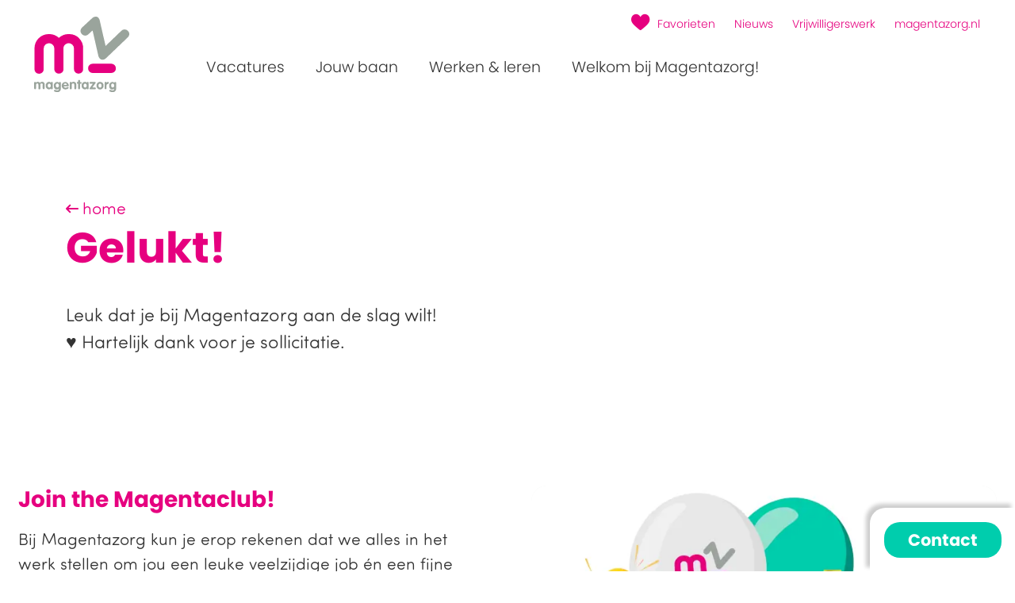

--- FILE ---
content_type: text/html; charset=UTF-8
request_url: https://werkenbijmagentazorg.nl/sollicitatie-bedankt
body_size: 4426
content:
<!DOCTYPE html>
<!-- Website ontwerp en creatie door Atlantis Creative (atlantiscreative.nl) -->
<html lang="nl">
<head>
<!-- Google Tag Manager -->
        <script>(function(w,d,s,l,i){w[l]=w[l]||[];w[l].push({'gtm.start':
                    new Date().getTime(),event:'gtm.js'});var f=d.getElementsByTagName(s)[0],
                j=d.createElement(s),dl=l!='dataLayer'?'&l='+l:'';j.async=true;j.src=
                'https://www.googletagmanager.com/gtm.js?id='+i+dl;f.parentNode.insertBefore(j,f);
            })(window,document,'script','dataLayer','GTM-PZZH69J');</script>
        <!-- End Google Tag Manager -->
    <meta charset="utf-8">
<meta name="viewport" content="width=device-width, initial-scale=1">
<link rel="manifest" href="/mix-manifest.json" crossorigin="use-credentials">
<meta name="csrf-token" content="QNTrTPjLQtpJtCrvqEUijwXHsVSTkoBypIgjQOjq">
<title>Sollicitatie bedankt - Werken bij Magentazorg</title>
        

        
        <meta http-equiv="language" content="NL"><meta name="robots" content="noindex, nofollow"><meta name="title" content=""><meta property="og:title" content=""/><meta property="twitter:title" content=""/><meta name="description" content=""><meta property="og:description" content=""><meta property="twitter:description" content=""/><link rel="canonical" href="https://werkenbijmagentazorg.nl/sollicitatie-bedankt"/><link rel="alternate" hreflang="nl" href="https://werkenbijmagentazorg.nl/sollicitatie-bedankt" id="alternate_hreflang_nl" /><meta property="og:type" content="website"/><meta property="twitter:card" content="summary_large_image"/><meta property="twitter:url" content="https://werkenbijmagentazorg.nl/sollicitatie-bedankt"/><meta property="og:url" content="https://werkenbijmagentazorg.nl/sollicitatie-bedankt"><meta property="og:site_name" content="Werken bij Magentazorg"/>
    <meta name="mobile-web-app-capable" content="yes">
<meta name="theme-color" content="#e6007f">
<meta name="msapplication-navbutton-color" content="#e6007f">
<meta name="apple-mobile-web-app-capable" content="yes">
<meta name="apple-mobile-web-app-status-bar-style" content="white">
<meta name="apple-mobile-web-app-title" content="Werken bij Magentazorg">

<link rel="apple-touch-icon" href="/icon.png">
<link rel="manifest" href="/site.webmanifest">
<link rel="stylesheet" href="https://use.typekit.net/lso4lmq.css" media="print" onload="this.media='all'">
<link href="/css/app.1a071a17.css" rel="stylesheet">
</head>
<body class="default">
<!-- Google Tag Manager (noscript) -->
        <noscript><iframe src="https://www.googletagmanager.com/ns.html?id=GTM-PZZH69J"
                          height="0" width="0" style="display:none;visibility:hidden"></iframe>
        </noscript>
        <!-- End Google Tag Manager (noscript) -->
    <header id="js-sticky-header">
    <div class="logo">
    <a href="/">
        <img src="/images/magentazorg-logo.svg" alt="Logo Magentazorg">
    </a>
</div>

<div class="mobile--buttons">
    <div id="js-favorite" class="mobile-favorite">
        <a href="/favorieten">
            <i class="icon-heart"></i>
        </a>
    </div>

    <div id="js-nav-switch" class="main-nav-switch">
        <div id="js-hamburger" class="nav-icon cross">
            <div class="span"></div>
        </div>
    </div>
</div>

<nav id="js-main-nav">
    <div class="navigation--body">
        <ul class="main-nav">
            <li>
        <a href="https://werkenbijmagentazorg.nl/vacatures"  >Vacatures</a>
            </li>
<li>
        <a href="https://werkenbijmagentazorg.nl/jouw-baan"  >Jouw baan</a>
                    <span class="accordion--trigger main-nav--trigger"></span>
            <ul class="accordion--panel">
                                    <li>
        <a href="https://werkenbijmagentazorg.nl/jouw-baan/helpende-plus"  >Helpende (plus)</a>
            </li>
                                    <li>
        <a href="https://werkenbijmagentazorg.nl/jouw-baan/verzorgende-ig"  >Verzorgende IG</a>
            </li>
                                    <li>
        <a href="https://werkenbijmagentazorg.nl/jouw-baan/verpleegkundige"  >Verpleegkundige</a>
                    <span class="accordion--trigger main-nav--trigger"></span>
            <ul class="accordion--panel">
                                    <li>
        <a href="https://werkenbijmagentazorg.nl/jouw-baan/verpleegkundige/coordinerend-verpleegkundige"  >Coördinerend verpleegkundige</a>
            </li>
                            </ul>
            </li>
                                    <li>
        <a href="https://werkenbijmagentazorg.nl/jouw-baan/vakantiekracht"  >Vakantiekracht</a>
            </li>
                                    <li>
        <a href="https://werkenbijmagentazorg.nl/werken-leren/stage"  >Stagiair</a>
            </li>
                            </ul>
            </li>
<li>
        <a href="https://werkenbijmagentazorg.nl/werken-leren"  >Werken & leren</a>
                    <span class="accordion--trigger main-nav--trigger"></span>
            <ul class="accordion--panel">
                                    <li>
        <a href="https://werkenbijmagentazorg.nl/werken-leren/stage"  >Stage</a>
            </li>
                                    <li>
        <a href="https://werkenbijmagentazorg.nl/werken-leren/opleiding-helpende-plus"  >Opleiding helpende plus</a>
            </li>
                                    <li>
        <a href="https://werkenbijmagentazorg.nl/werken-leren/opleiding-verzorgende-ig"  >Opleiding verzorgende IG</a>
            </li>
                                    <li>
        <a href="https://werkenbijmagentazorg.nl/werken-leren/opleiding-verpleegkundige"  >Opleiding verpleegkundige</a>
            </li>
                                    <li>
        <a href="https://werkenbijmagentazorg.nl/werken-leren/nieuw-in-de-zorg"  >Nieuw in de zorg</a>
            </li>
                                    <li>
        <a href="https://werkenbijmagentazorg.nl/werken-leren/terug-in-de-zorg"  >Terug in de zorg</a>
            </li>
                                    <li>
        <a href="https://werkenbijmagentazorg.nl/werken-leren/zelfstandige-in-loondienst-zil"  >Zelfstandige in Loondienst (ZIL)</a>
                    <span class="accordion--trigger main-nav--trigger"></span>
            <ul class="accordion--panel">
                                    <li>
        <a href="https://werkenbijmagentazorg.nl/werken-leren/meestgestelde-vragen-zil"  >Meestgestelde vragen ZIL</a>
            </li>
                            </ul>
            </li>
                            </ul>
            </li>
<li>
        <a href="https://werkenbijmagentazorg.nl/welkom-bij-magentazorg"  >Welkom bij Magentazorg!</a>
                    <span class="accordion--trigger main-nav--trigger"></span>
            <ul class="accordion--panel">
                                    <li>
        <a href="https://werkenbijmagentazorg.nl/welkom-bij-magentazorg/blij-bij-magentazorg"  >Blij bij Magentazorg</a>
            </li>
                                    <li>
        <a href="https://werkenbijmagentazorg.nl/welkom-bij-magentazorg/zo-leuk-is-werken-bij-magentazorg"  >Zo leuk is werken bij Magentazorg</a>
            </li>
                                    <li>
        <a href="https://werkenbijmagentazorg.nl/welkom-bij-magentazorg/dit-is-magentazorg"  >Dit is Magentazorg</a>
            </li>
                            </ul>
            </li>
        </ul>
        <ul class="top-nav">
            <li>
        <a href="https://werkenbijmagentazorg.nl/favorieten"  ><i class="icon-heart"></i>Favorieten</a>
    </li>
<li>
        <a href="https://werkenbijmagentazorg.nl/nieuws"  >Nieuws</a>
    </li>
<li>
        <a href="https://werkenbijmagentazorg.nl/vrijwilligerswerk"  >Vrijwilligerswerk</a>
    </li>
<li>
        <a href="https://www.magentazorg.nl/"  target="_blank"  >magentazorg.nl</a>
    </li>
        </ul>
    </div>
</nav>
</header>
<main id="main">
            <section class="main-section">
        <div>
            <div class="row-8 layout-white">
                <ol itemscope itemtype="https://schema.org/BreadcrumbList" class="breadcrumbs">
        <li itemprop="itemListElement" itemscope itemtype="https://schema.org/ListItem">
            <a itemprop="item" href="https://werkenbijmagentazorg.nl"><span itemprop="name">home</span></a>
            <meta itemprop="position" content="1"/>
        </li>
                                                <li itemprop="itemListElement" itemscope itemtype="https://schema.org/ListItem">
                    <span itemprop="name">Sollicitatie bedankt</span>
                    <meta itemprop="position" content="2"/>
                </li>
                        </ol>


<div class="content--only">
            <h1>Gelukt!</h1>
<p>Leuk dat je bij Magentazorg aan de slag wilt!<br />&hearts; Hartelijk dank voor je sollicitatie.</p>
<p>&nbsp;</p>
        </div>
    
            </div>
        </div>
    </section>
<section class="main-section">
        <div>
            <div class="row-12">
                <div class="image--right image-style--square">
            <div class="image-wrap">
                <div class="image" style="padding-bottom: 100%">
            <picture>
                            <source
                        type="image/webp"
                        sizes="(min-width: 1366px) 615px, (min-width: 1000px) calc(50vw - 38px), (min-width: 680px) 651px, calc(100vw - 30px)"
                        srcset="https://cdn.werkenbijmagentazorg.nl/258/responsive/magentazorg-values-all-fill_445x445.webp 445w, https://cdn.werkenbijmagentazorg.nl/258/responsive/magentazorg-values-all-fill_690x690.webp 690w, https://cdn.werkenbijmagentazorg.nl/258/responsive/magentazorg-values-all-fill_860x860.webp 860w, https://cdn.werkenbijmagentazorg.nl/258/responsive/magentazorg-values-all-fill_1080x1080.webp 1080w, https://cdn.werkenbijmagentazorg.nl/258/responsive/magentazorg-values-all-fill_1440x1440.webp 1440w, https://cdn.werkenbijmagentazorg.nl/258/responsive/magentazorg-values-all-fill_2000x2000.webp 2000w">
                        <img src="https://cdn.werkenbijmagentazorg.nl/258/responsive/magentazorg-values-all-fill_860x860.png"
                                                                     loading="lazy"                  decoding="async"
            >
        </picture>
    </div>
            </div>

                            <div class="content">
                    <div class="content">
<h2>Join the Magentaclub!</h2>
<p>Bij Magentazorg kun je erop rekenen dat we alles in het werk stellen om jou een leuke veelzijdige job &eacute;n een fijne werkomgeving te bieden. We houden zo veel mogelijk rekening met jouw persoonlijke wensen en situatie. Magentazorg is een flexibele werkgever. Wanneer jij onze nieuwe collega wordt, dan nemen we jouw wensen als uitgangspunt voor de afspraken die we maken.</p>
<p>Zorg doen we samen, daarom investeren we graag in jou. Je krijgt de ruimte om te leren en te groeien. Dat kan bijvoorbeeld door het volgen van cursussen of opleidingen. Werk je bij Magentazorg, dan werk je met je hart. Samen met nog 1700 andere zorgtoppers zet je je in om kleur aan de dag van kwetsbare ouderen te geven. Elke dag weer. <a href="/join-the-magentaclub">Maak het verschil bij Magentazorg!</a></p>
</div>
                </div>
                    </div>
    <!-- Begin INDEED conversion code -->

<script type="text/javascript">
    /* <![CDATA[ */
    var indeed_conversion_id = '4980304544536459';
    var indeed_conversion_label = '';
    /* ]]> */
</script>

<script type="text/javascript" src="//conv.indeed.com/applyconversion.js"></script>

<noscript>
    <img height=1 width=1 border=0 src="//conv.indeed.com/pagead/conv/4980304544536459/?script=0">
</noscript>

<!-- End INDEED conversion code -->


            </div>
        </div>
    </section>

</main>
    <div class="footer--contact">

            <div class="footer--contact-single">

            <button class="js--open-overlay">Contact</button>

        </div>
    
</div>


<div class="overlay">

    <div class="overlay--wrapper">

        <span class="overlay--close">
        <i class="icon-cross"></i>
    </span>

        <div>

            
            <section class="overlay--question">
                <div class="image-wrap">
    <div class="image" style="padding-bottom: 100%">
            <picture>
                            <source
                        type="image/webp"
                        sizes="190px"
                        srcset="https://cdn.werkenbijmagentazorg.nl/1459/responsive/werkenbij-fill_360x360.webp 360w">
                        <img src="https://cdn.werkenbijmagentazorg.nl/1459/responsive/werkenbij-fill_360x360.jpg"
                                                                     loading="lazy"                  decoding="async"
            >
        </picture>
    </div>
    </div>
<div class="content">
    <h2>Heb je een vraag?</h2>
<p>We helpen je graag! We zijn bereikbaar op maandag t/m vrijdag van 9:00 tot 17:30 uur.</p>
<ul>
<li><a class="button-icon" href="https://wa.me/31647292724? text=Hallo%2C+ik+bezoek+de+werken+bij+website+en+heb+een+vraag"><i class="icon-whatsapp"></i>(06) 472 927 24</a></li>
<li><a class="button-icon" href="tel:+31725753620"><i class="icon-phone"></i>(072) 575 36 20</a></li>
<li><a class="button-icon" href="mailto:werkenbij@magentazorg.nl"><i class="icon-mail"></i>mail ons</a></li>
</ul>
</div>
            </section>

            <section class="overlay--social">
                <p>Volg ons</p>
<ul>
<li><a class="button-icon-only" href="https://www.facebook.com/werkenbijmagentazorg/" target="_blank" rel="noopener"><i class="icon-facebook"></i></a></li>
<li><a class="button-icon-only" href="https://nl.linkedin.com/company/magentazorg" target="_blank" rel="noopener"><i class="icon-linkedin"></i></a></li>
<li><a class="button-icon-only" href="https://www.instagram.com/magentazorgnl/" target="_blank" rel="noopener"><i class="icon-instagram"></i></a></li>
<li><a class="button-icon-only" href="https://www.youtube.com/channel/UCNVWo5oZcFaSHd9uo9cctvQ" target="_blank" rel="noopener"><i class="icon-youtube"></i></a></li>
</ul>
            </section>

        </div>

    </div>

</div>
<footer id="footer">

    <section class="main-section--footer">
        <div>

            <div class="footer--deco">
                <svg id="Layer_1" data-name="Layer 1" xmlns="http://www.w3.org/2000/svg" viewBox="0 0 5497.9 153.5" preserveAspectRatio="xMaxYMid slice">
    <defs>
        <style>
            .svg-border {fill: #ced5ce; }
            .svg-background { fill: #fff; }
        </style>
    </defs>
    <path class="svg-border" d="M5481.2,131.3c-54-66-122.9-98.9-206.7-98.9H0V0h5272.6c83.8,0,152.7,38.2,206.7,114.7	c7,9.9,12.6,20.2,18.7,30.8v8C5492.7,145.9,5487.1,138.5,5481.2,131.3z"/>
    <path class="svg-background" d="M5257.6,0h240.3v148.6c-8.9-13.9-16.7-23.9-23.7-33.8C5420.3,38.2,5341.3,0,5257.6,0z"/>
</svg>            </div>

            <div class="footer--question">
                <div class="image-wrap">
    <div class="image" style="padding-bottom: 100%">
            <picture>
                            <source
                        type="image/webp"
                        sizes="190px"
                        srcset="https://cdn.werkenbijmagentazorg.nl/1459/responsive/werkenbij-fill_360x360.webp 360w">
                        <img src="https://cdn.werkenbijmagentazorg.nl/1459/responsive/werkenbij-fill_360x360.jpg"
                                                                     loading="lazy"                  decoding="async"
            >
        </picture>
    </div>
    </div>
<div class="content">
    <h2>Heb je een vraag?</h2>
<p>We helpen je graag! We zijn bereikbaar op maandag t/m vrijdag van 9:00 tot 17:30 uur.</p>
<ul>
<li><a class="button-icon" href="https://wa.me/31647292724? text=Hallo%2C+ik+bezoek+de+werken+bij+website+en+heb+een+vraag"><i class="icon-whatsapp"></i>(06) 472 927 24</a></li>
<li><a class="button-icon" href="tel:+31725753620"><i class="icon-phone"></i>(072) 575 36 20</a></li>
<li><a class="button-icon" href="mailto:werkenbij@magentazorg.nl"><i class="icon-mail"></i>mail ons</a></li>
</ul>
</div>
            </div>

        </div>
    </section>

    <section class="main-section">
        <div>

            <div class="footer--social">
                <p>Volg ons</p>
<ul>
<li><a class="button-icon-only" href="https://www.facebook.com/werkenbijmagentazorg/" target="_blank" rel="noopener"><i class="icon-facebook"></i></a></li>
<li><a class="button-icon-only" href="https://nl.linkedin.com/company/magentazorg" target="_blank" rel="noopener"><i class="icon-linkedin"></i></a></li>
<li><a class="button-icon-only" href="https://www.instagram.com/magentazorgnl/" target="_blank" rel="noopener"><i class="icon-instagram"></i></a></li>
<li><a class="button-icon-only" href="https://www.youtube.com/channel/UCNVWo5oZcFaSHd9uo9cctvQ" target="_blank" rel="noopener"><i class="icon-youtube"></i></a></li>
</ul>
                <div class="footer--quality_mark">

  <a href="/nieuws/magentazorg-ontvangt-opnieuw-keurmerk-beste-werkgever-in-de-zorg">
    <div class="image" style="padding-bottom: 109%">
      <img src="/images/WCWP-BW-2024-2025.jpg" alt="Beste Werkgever 2024/2025" loading="lazy">
    </div>
  </a>

</div>
            </div>

            <div class="footer--text">
                <h2>Dit is Magentazorg</h2>
<p>Magentazorg verleent zorg en ondersteuning aan ouderen in de regio Noord-Kennemerland met zorg aan huis, revalidatiezorg en verpleeghuiszorg in 12 locaties. Van Alkmaar, Bergen, Heerhugowaard, Heiloo en Koedijk tot Noord-Scharwoude, Oudorp, Schoorl en Sint Pancras. Elke dag zetten ruim 1.700 medewerkers zich in voor persoonsgerichte zorg. Bij Magentazorg werken we met ons hart. Jij ook? Maak het verschil bij Magentazorg. Check de <a href="/vacatures">vacatures</a> en <a href="/welkom-bij-magentazorg">kom werken bij Magentazorg!</a></p>
            </div>

        </div>
    </section>

    <section class="main-section">
        <div>

            <div class="footer--footer">

                <div>
                    <nav>
                        <ul>
                                                        <li>
    <a href="/cookieverklaring" title="Cookieverklaring"  >
        Cookieverklaring
    </a>
</li>
<li>
    <a href="/privacyverklaring" title="Privacyverklaring"  >
        Privacyverklaring
    </a>
</li>
<li>
    <a href="/disclaimer" title="Disclaimer"  >
        Disclaimer
    </a>
</li>




                        </ul>
                    </nav>
                </div>


                <div class="footer--copyright">
                    &copy; 2026 Magentazorg
                </div>

            </div>

        </div>
    </section>

</footer>
<script src="/js/app.0949fbdd.js" defer></script>
<noscript>
    <div class="msg no-js">browser_message.no_js</div>
</noscript>
<div class="msg outdated-browser" style="display: none" id="ie">browser_message.outdated_browser</div>
</body>
</html>


--- FILE ---
content_type: text/css
request_url: https://werkenbijmagentazorg.nl/css/app.1a071a17.css
body_size: 9677
content:
.tns-outer{padding:0!important}.tns-outer [hidden]{display:none!important}.tns-outer [aria-controls],.tns-outer [data-action]{cursor:pointer}.tns-slider{transition:all 0s}.tns-slider>.tns-item{box-sizing:border-box}.tns-horizontal.tns-subpixel{white-space:nowrap}.tns-horizontal.tns-subpixel>.tns-item{display:inline-block;vertical-align:top;white-space:normal}.tns-horizontal.tns-no-subpixel:after{content:"";display:table;clear:both}.tns-horizontal.tns-no-subpixel>.tns-item{float:left}.tns-horizontal.tns-carousel.tns-no-subpixel>.tns-item{margin-right:-100%}.tns-gallery,.tns-no-calc{position:relative;left:0}.tns-gallery{min-height:1px}.tns-gallery>.tns-item{position:absolute;left:-100%;transition:transform 0s,opacity 0s}.tns-gallery>.tns-slide-active{position:relative;left:auto!important}.tns-gallery>.tns-moving{transition:all .25s}.tns-autowidth{display:inline-block}.tns-lazy-img{transition:opacity .6s;opacity:.6}.tns-lazy-img.tns-complete{opacity:1}.tns-ah{transition:height 0s}.tns-ovh{overflow:hidden}.tns-visually-hidden{position:absolute;left:-10000em}.tns-transparent{opacity:0;visibility:hidden}.tns-fadeIn{opacity:1;filter:alpha(opacity=100);z-index:0}.tns-fadeOut,.tns-normal{opacity:0;filter:alpha(opacity=0);z-index:-1}.tns-vpfix{white-space:nowrap}.tns-vpfix>div,.tns-vpfix>li{display:inline-block}.tns-t-subp2{margin:0 auto;width:310px;position:relative;height:10px;overflow:hidden}.tns-t-ct{width:2333.3333333%;width:2333.33333%;position:absolute;right:0}.tns-t-ct:after{content:"";display:table;clear:both}.tns-t-ct>div{width:1.4285714%;width:1.42857%;height:10px;float:left}

/*! normalize.css v8.0.0 | MIT License | github.com/necolas/normalize.css */hr{box-sizing:content-box;height:0;overflow:visible}pre{font-family:monospace,monospace;font-size:1em}a{background-color:transparent}abbr[title]{border-bottom:none;text-decoration:underline;-webkit-text-decoration:underline dotted;text-decoration:underline dotted}b,strong{font-weight:bolder}code,kbd,samp{font-family:monospace,monospace;font-size:1em}small{font-size:80%}sub,sup{font-size:75%;line-height:0;position:relative;vertical-align:baseline}sub{bottom:-.25em}sup{top:-.5em}button,input,optgroup,select,textarea{margin:0}button,input{overflow:visible}button,select{text-transform:none}[type=button],[type=reset],[type=submit],button{-webkit-appearance:button}[type=button]::-moz-focus-inner,[type=reset]::-moz-focus-inner,[type=submit]::-moz-focus-inner,button::-moz-focus-inner{border-style:none;padding:0}[type=button]:-moz-focusring,[type=reset]:-moz-focusring,[type=submit]:-moz-focusring,button:-moz-focusring{outline:1px dotted ButtonText}fieldset{padding:.35em .75em .625em}legend{color:inherit;display:table;max-width:100%;white-space:normal}progress{vertical-align:baseline}textarea{overflow:auto}[type=checkbox],[type=radio]{padding:0}[type=number]::-webkit-inner-spin-button,[type=number]::-webkit-outer-spin-button{height:auto}[type=search]{-webkit-appearance:textfield;outline-offset:-2px}[type=search]::-webkit-search-decoration{-webkit-appearance:none}::-webkit-file-upload-button{-webkit-appearance:button;font:inherit}details{display:block}summary{display:list-item}[hidden],template{display:none}@font-face{font-family:icon-font;src:url(/fonts/icon-font.woff2?zbp96c) format("woff2"),url(/fonts/icon-font.ttf?zbp96c) format("truetype"),url(/fonts/icon-font.woff?zbp96c) format("woff"),url(/fonts/icon-font.svg?zbp96c#icon-font) format("svg");font-weight:400;font-style:normal;font-display:block}.accordion--trigger:after,.block--link .filter--trigger:before,.block--link .h3:before,.block--link h3:before,.breadcrumbs a:before,.filter--labels span:after,.icon,.news-widget .news-widget-link a:before,.ul--heart li:before,[class*=" icon-"],[class^=icon-],[type=checkbox]:checked+label:after,ul li:before{font-family:icon-font!important;speak:never;font-style:normal;font-weight:400;font-variant:normal;text-transform:none;line-height:1;-webkit-font-smoothing:antialiased;-moz-osx-font-smoothing:grayscale}.icon-arrow-down:before{content:"\E900"}.icon-arrow-left:before{content:"\E901"}.block--link .filter--trigger:before,.block--link .h3:before,.block--link h3:before,.icon-arrow-right:before,.news-widget .news-widget-link a:before{content:"\E902"}.icon-arrow-up:before{content:"\E903"}.icon-check:before{content:"\E904"}.icon-chevron-down:before{content:"\E905"}.icon-chevron-left:before{content:"\E906"}.icon-chevron-right:before,ul li:before{content:"\E907"}.icon-chevron-up:before{content:"\E908"}.icon-clock:before{content:"\E909"}.icon-cross:before{content:"\E90A"}.icon-facebook:before{content:"\E90B"}.icon-heart:before{content:"\E90C"}.icon-instagram:before{content:"\E90D"}.icon-linkedin:before{content:"\E90E"}.icon-mail:before{content:"\E90F"}.icon-marker:before{content:"\E910"}.icon-pen:before{content:"\E911"}.icon-phone:before{content:"\E912"}.icon-phone-fill:before{content:"\E913"}.icon-play:before{content:"\E914"}.icon-twitter:before{content:"\E915"}.icon-wallet:before{content:"\E916"}.icon-whatsapp:before{content:"\E917"}.icon-youtube:before{content:"\E918"}.nst-component .nst-content{box-sizing:border-box;overflow:hidden;transition:max-height .2s ease-out;padding-top:0;padding-bottom:0}.nst-component .nst-content>div{transition:transform .2s}.nst-component.nst-is-expanded .nst-content>div{transition:none}.nst-component.nst-is-collapsed .nst-content{display:none}.nst-fix-safari-bug{transition:none!important}.nst-toggle{cursor:pointer}@keyframes grow-shrink{0%{transform:scale(1)}50%{transform:scale(1.1)}to{transform:scale(1)}}.grid-2{display:grid}@media only screen and (min-width:1000px){.grid-2{display:grid;grid-template-columns:repeat(2,1fr);grid-column-gap:30px;grid-row-gap:30px;display:-ms-grid;-ms-grid-columns:1fr 30px 1fr}.grid-2:after{clear:both;content:"";display:block}.grid-2>article,.grid-2>div{margin-bottom:30px}.grid-2>article:first-child,.grid-2>div:first-child{-ms-grid-row:1;-ms-grid-column:1}.grid-2>article:nth-child(2),.grid-2>div:nth-child(2){-ms-grid-row:1;-ms-grid-column:3}.grid-2>article:nth-child(3),.grid-2>div:nth-child(3){-ms-grid-row:2;-ms-grid-column:1}.grid-2>article:nth-child(4),.grid-2>div:nth-child(4){-ms-grid-row:2;-ms-grid-column:3}.grid-2>article:nth-child(5),.grid-2>div:nth-child(5){-ms-grid-row:3;-ms-grid-column:1}.grid-2>article:nth-child(6),.grid-2>div:nth-child(6){-ms-grid-row:3;-ms-grid-column:3}.grid-2>article:nth-child(7),.grid-2>div:nth-child(7){-ms-grid-row:4;-ms-grid-column:1}.grid-2>article:nth-child(8),.grid-2>div:nth-child(8){-ms-grid-row:4;-ms-grid-column:3}.grid-2>article:nth-child(9),.grid-2>div:nth-child(9){-ms-grid-row:5;-ms-grid-column:1}.grid-2>article:nth-child(10),.grid-2>div:nth-child(10){-ms-grid-row:5;-ms-grid-column:3}@supports (display:grid){.grid-2>article,.grid-2>div{margin-bottom:0}}}.grid-3,.news-overview{display:grid}@media only screen and (min-width:1000px){.grid-3,.news-overview{display:grid;grid-template-columns:repeat(3,1fr);grid-column-gap:30px;grid-row-gap:30px;display:-ms-grid;-ms-grid-columns:1fr 30px 1fr 30px 1fr}.grid-3:after,.news-overview:after{clear:both;content:"";display:block}.grid-3>article,.grid-3>div,.news-overview>article,.news-overview>div{margin-bottom:30px}.grid-3>article:first-child,.grid-3>div:first-child,.news-overview>article:first-child,.news-overview>div:first-child{-ms-grid-row:1;-ms-grid-column:1}.grid-3>article:nth-child(2),.grid-3>div:nth-child(2),.news-overview>article:nth-child(2),.news-overview>div:nth-child(2){-ms-grid-row:1;-ms-grid-column:3}.grid-3>article:nth-child(3),.grid-3>div:nth-child(3),.news-overview>article:nth-child(3),.news-overview>div:nth-child(3){-ms-grid-row:1;-ms-grid-column:5}.grid-3>article:nth-child(4),.grid-3>div:nth-child(4),.news-overview>article:nth-child(4),.news-overview>div:nth-child(4){-ms-grid-row:2;-ms-grid-column:1}.grid-3>article:nth-child(5),.grid-3>div:nth-child(5),.news-overview>article:nth-child(5),.news-overview>div:nth-child(5){-ms-grid-row:2;-ms-grid-column:3}.grid-3>article:nth-child(6),.grid-3>div:nth-child(6),.news-overview>article:nth-child(6),.news-overview>div:nth-child(6){-ms-grid-row:2;-ms-grid-column:5}.grid-3>article:nth-child(7),.grid-3>div:nth-child(7),.news-overview>article:nth-child(7),.news-overview>div:nth-child(7){-ms-grid-row:3;-ms-grid-column:1}.grid-3>article:nth-child(8),.grid-3>div:nth-child(8),.news-overview>article:nth-child(8),.news-overview>div:nth-child(8){-ms-grid-row:3;-ms-grid-column:3}.grid-3>article:nth-child(9),.grid-3>div:nth-child(9),.news-overview>article:nth-child(9),.news-overview>div:nth-child(9){-ms-grid-row:3;-ms-grid-column:5}.grid-3>article:nth-child(10),.grid-3>div:nth-child(10),.news-overview>article:nth-child(10),.news-overview>div:nth-child(10){-ms-grid-row:4;-ms-grid-column:1}@supports (display:grid){.grid-3>article,.grid-3>div,.news-overview>article,.news-overview>div{margin-bottom:0}}}.grid-2-1{display:grid}@media only screen and (min-width:1000px){.grid-2-1{display:grid;grid-template-columns:repeat(3,1fr);grid-column-gap:30px;grid-row-gap:30px;display:-ms-grid;-ms-grid-columns:1fr 30px 1fr 30px 1fr}.grid-2-1:after{clear:both;content:"";display:block}.grid-2-1>:first-child,.grid-2-1>:nth-child(2){grid-column:1/span 2;-ms-grid-column-span:3}.grid-2-1>:nth-child(2){-ms-grid-row:2}.grid-2-1>:nth-child(3){grid-column:3/span 1;grid-row:1/span 2;-ms-grid-column:5;-ms-grid-row:1;-ms-grid-row-span:2}.grid-2-1 div,.grid-2-1>article{margin-bottom:30px}@supports (display:grid){.grid-2-1 div,.grid-2-1>article{margin-bottom:0}}}.block--gray,.block--link a,.block--team-img .news-widget .quote,.block--team .news-widget .quote,.block--vacancy,.block--vacancy-open-wrapper,.block--yellow,.block-double,.block-double--yellow,.filter,.news-item a,.news-widget .block--team-img .quote,.news-widget .block--team .quote,.news-widget .h2,.news-widget .news-widget-link,.news-widget h2,.slideshow,.widget--button-home,.widget--search-vacancy,form.widget{padding:2rem}@media only screen and (min-width:1000px){.block,.block--gray,.block--link,.block--link a,.block--team,.block--team-img,.block--team-img .news-widget .quote,.block--team .news-widget .quote,.block--vacancy,.block--vacancy-open-wrapper,.block--yellow,.block-double,.block-double--yellow,.filter,.news-item,.news-item a,.news-widget .block--team-img .quote,.news-widget .block--team .quote,.news-widget .h2,.news-widget .news-widget-link,.news-widget h2,.slideshow,.widget--button-home,.widget--search-vacancy,form.widget{padding:30px}}.main-section--footer>div,.main-section--gray>div,.main-section--hero>div,.main-section>div,.overlay .overlay--wrapper>div{padding:0 1.5rem}@media only screen and (min-width:600px){.main-section--footer>div,.main-section--gray>div,.main-section--hero>div,.main-section>div,.overlay .overlay--wrapper>div{padding:0 2rem}}@media only screen and (min-width:1366px){.main-section--footer>div,.main-section--gray>div,.main-section--hero>div,.main-section>div,.overlay .overlay--wrapper>div{padding:0}}.block,.block--gray,.block--gray .image,.block--link,.block--link .image,.block--link a,.block--team,.block--team-img,.block--team-img .image,.block--team .image,.block--vacancy,.block--vacancy-open-wrapper,.block--vacancy-open-wrapper .image,.block--vacancy .image,.block--yellow,.block--yellow .image,.block-double,.block-double--yellow,.block-double--yellow .image,.block-double .image,.block .image,.filter,.image--left .image,.image--right .image,.news-detail .image,.news-item,.news-item .image,.news-item a,.news-widget,.slideshow,.widget--button-home,.widget--search-vacancy,form.widget{border-radius:10px}@media only screen and (min-width:1000px){.block,.block--gray,.block--gray .image,.block--link,.block--link .image,.block--link a,.block--team,.block--team-img,.block--team-img .image,.block--team .image,.block--vacancy,.block--vacancy-open-wrapper,.block--vacancy-open-wrapper .image,.block--vacancy .image,.block--yellow,.block--yellow .image,.block-double,.block-double--yellow,.block-double--yellow .image,.block-double .image,.block .image,.filter,.image--left .image,.image--right .image,.news-detail .image,.news-item,.news-item .image,.news-item a,.news-widget,.slideshow,.widget--button-home,.widget--search-vacancy,form.widget{border-radius:20px}}.layout-white{border-radius:0}@media only screen and (min-width:1000px){.layout-white{border-radius:20px}}.block--vacancy,.block-double,.block-double--yellow{box-shadow:0 0 5px 0 rgba(0,0,0,.2)}.footer--contact>div{box-shadow:0 -5px 5px 0 rgba(0,0,0,.2)}@media only screen and (min-width:1000px){.footer--contact>div{box-shadow:-5px -5px 5px 0 rgba(0,0,0,.2)}}@media only screen and (min-width:1000px){#job-not-found,.block,.block--gray,.block--link,.block--team,.block--team-img,.block--vacancy,.block--vacancy-open-wrapper,.block--yellow,.block-double,.block-double--yellow,.filter,.news-item{box-shadow:0 0 5px 0 rgba(0,0,0,.2)}}.footer--question,.overlay--question{display:grid;align-items:start}@media only screen and (min-width:600px){.footer--question,.overlay--question{grid-template-columns:190px 1fr;grid-column-gap:30px;max-width:90%;display:-ms-grid;-ms-grid-columns:190px 30px 1fr}.footer--question>:nth-child(2),.overlay--question>:nth-child(2){-ms-grid-column:3;-ms-grid-column-span:1}}@media only screen and (min-width:1366px){.footer--question,.overlay--question{max-width:1075px}}.footer--question .image-wrap,.overlay--question .image-wrap{margin-top:-30px;width:190px}@media only screen and (min-width:600px){.footer--question .image-wrap,.overlay--question .image-wrap{margin-top:0}}.footer--question .image,.overlay--question .image{border-radius:50%;margin-bottom:2rem}.block--team-img .footer--question .quote,.block--team-img .overlay--question .quote,.block--team .footer--question .quote,.block--team .overlay--question .quote,.footer--question .block--team-img .quote,.footer--question .block--team .quote,.footer--question .h2,.footer--question div,.footer--question h2,.overlay--question .block--team-img .quote,.overlay--question .block--team .quote,.overlay--question .h2,.overlay--question div,.overlay--question h2{color:#fff}.footer--question ul li,.overlay--question ul li{display:inline-block}html{color:#333;font-family:sofia-pro-soft,sans-serif;font-size:62.5%;line-height:1.5;font-weight:300;-ms-text-size-adjust:100%;-webkit-text-size-adjust:100%;-webkit-font-smoothing:antialiased;-moz-osx-font-smoothing:grayscale}@media only screen and (min-width:1000px){html{font-size:72.9166666667%}}body{font-size:1.8rem}.block--team-img .quote,.block--team .quote,.filter--trigger,.h1,.h2,.h3,.h4,.h5,.h6,h1,h2,h3,h4,h5,h6{font-family:poppins,sans-serif;font-size:2rem;line-height:1.3;font-weight:700;color:#e6007f;margin:0 0 2.7rem;-webkit-hyphens:auto;hyphens:auto;overflow-wrap:break-word}@media only screen and (min-width:600px){.block--team-img .quote,.block--team .quote,.filter--trigger,.h1,.h2,.h3,.h4,.h5,.h6,h1,h2,h3,h4,h5,h6{-webkit-hyphens:none;hyphens:manual;overflow-wrap:normal}}.block--team-img .quote a,.block--team .quote a,.filter--trigger a,.h1 a,.h2 a,.h3 a,.h4 a,.h5 a,.h6 a,h1 a,h2 a,h3 a,h4 a,h5 a,h6 a{color:inherit;text-decoration:none}.block--team-img .quote span,.block--team .quote span,.filter--trigger span,.h1 span,.h2 span,.h3 span,.h4 span,.h5 span,.h6 span,h1 span,h2 span,h3 span,h4 span,h5 span,h6 span{font-weight:400}.block--team-img .heart.quote,.block--team .heart.quote,.heart.filter--trigger,.heart.h1,.heart.h2,.heart.h3,.heart.h4,.heart.h5,.heart.h6,h1.heart,h2.heart,h3.heart,h4.heart,h5.heart,h6.heart{position:relative;padding-left:60px}.block--team-img .heart.quote:before,.block--team .heart.quote:before,.heart.filter--trigger:before,.heart.h1:before,.heart.h2:before,.heart.h3:before,.heart.h4:before,.heart.h5:before,.heart.h6:before,h1.heart:before,h2.heart:before,h3.heart:before,h4.heart:before,h5.heart:before,h6.heart:before{content:"";position:absolute;background-image:url(/images/icon-heart-pink.svg);background-size:cover;left:0;top:50%;height:48px;width:48px;margin-top:-24px;animation:grow-shrink 1s infinite}.h1,h1{font-size:2.7rem;font-weight:700;margin:0 0 2.7rem}@media only screen and (min-width:600px){.h1,h1{font-size:4rem}}@media only screen and (min-width:1000px){.h1,h1{font-size:4.6rem}}.h1 span,h1 span{display:block;font-size:.85em;font-weight:700}@media only screen and (min-width:1000px){.h1 span,h1 span{font-size:.66em}}@media only screen and (min-width:600px){.block--cta .block--team-img .quote,.block--cta .block--team .quote,.block--cta .h2,.block--cta h2,.block--team-img .block--cta .quote,.block--team-img .large.quote,.block--team-img .row-12 .block--vacancy-open .quote,.block--team .block--cta .quote,.block--team .large.quote,.block--team .row-12 .block--vacancy-open .quote,.large.h2,.row-12 .block--vacancy-open .block--team-img .quote,.row-12 .block--vacancy-open .block--team .quote,.row-12 .block--vacancy-open .h2,.row-12 .block--vacancy-open h2,h2.large{font-size:2.8rem}}@media only screen and (min-width:1000px){.block--cta .block--team-img .quote,.block--cta .block--team .quote,.block--cta .h2,.block--cta h2,.block--team-img .block--cta .quote,.block--team-img .large.quote,.block--team-img .row-12 .block--vacancy-open .quote,.block--team .block--cta .quote,.block--team .large.quote,.block--team .row-12 .block--vacancy-open .quote,.large.h2,.row-12 .block--vacancy-open .block--team-img .quote,.row-12 .block--vacancy-open .block--team .quote,.row-12 .block--vacancy-open .h2,.row-12 .block--vacancy-open h2,h2.large{font-size:3.1rem}}.block--team-img .quote,.block--team .quote,.h2,h2{font-size:2.4rem;font-weight:700;margin:0 0 1.35rem}.filter--trigger,.h3,.h4,.h5,.h6,h3,h4,h5,h6{font-weight:700}.block--team-img .block--vacancy-open-wrapper .block--vacancy-open .quote,.block--team .block--vacancy-open-wrapper .block--vacancy-open .quote,.block--vacancy-open-wrapper .block--vacancy-open .block--team-img .quote,.block--vacancy-open-wrapper .block--vacancy-open .block--team .quote,.block--vacancy-open-wrapper .block--vacancy-open .h2,.block--vacancy-open-wrapper .block--vacancy-open h2,.small-margin{margin-bottom:3px}.default-styling{color:#333;font-family:sofia-pro-soft,sans-serif;font-size:1.8rem;font-weight:300;display:block}.default-styling i{font-size:20px}p{margin:0 0 2.7rem}.h1+p,h1+p,p.intro{font-size:1.1em}a{color:#00cdad;-webkit-text-decoration-skip:ink;text-decoration-skip-ink:auto;transition:color .15s ease}a:hover{color:#009079}a:focus{outline:none}a[href^="tel:"]{text-decoration:none}hr{border-left:0;border-right:0;border-top:0;margin:2.7rem 0}blockquote{margin:0 0 2.7rem;padding-left:30px;color:#9e0061;font-weight:300;position:relative}blockquote:before{content:"";display:block;position:absolute;width:8px;height:85px;background-color:#9e0061;top:6px;left:0;border-radius:4px}ul{list-style:none;margin:0 0 2.7rem;padding:0;font-weight:300;color:#333}ul li{position:relative;padding-left:2.5rem}ul li:before{position:absolute;left:0;top:.37em;color:#e6007f}ol{margin:0 0 2.7rem}ul.ul--icon{margin:0}ul.ul--icon li{margin:20px 0;position:relative}@media only screen and (min-width:1000px){ul.ul--icon li{margin:30px 0}}ul.ul--icon li:first-child{margin-top:0}ul.ul--icon li:last-child{margin-bottom:0}ul.ul--icon li:before{content:none}ul.ul--icon li i{position:absolute;color:#e6007f;left:0;line-height:1.5}.ul--social{padding:0;margin:0}.ul--social li{display:inline-block;padding-left:0}.ul--social li:before{content:none}.ul--heart li{padding:1.35rem 0 1.35rem 48px;border-top:1px solid #ced5ce}.ul--heart li:last-child{border-bottom:1px solid #ced5ce}.ul--heart li:before{float:left;content:"\E90C";background-color:transparent;height:auto;width:auto;font-size:28px;color:#e6007f;position:absolute;top:.65em;left:0}.ul--heart li a{font-weight:700;text-decoration:none}@media only screen and (min-width:1000px){.center{text-align:center}}cite{display:block;margin-top:-1rem;font-style:normal;color:#333;font-weight:300}b,strong{font-weight:700}address{font-style:normal;margin:0 0 2.7rem}*,:after,:before{box-sizing:border-box}body,html{height:100%}body{margin:0;overflow-x:hidden}main{flex:1 0 auto}.no-scroll{overflow:hidden}.load-more{margin:4rem 0;text-align:center}.layout--aside-main{display:grid}@media only screen and (min-width:1000px){.layout--aside-main{grid-template-columns:33.33% 1fr;grid-gap:30px;display:-ms-grid;-ms-grid-columns:33.33% 30px 1fr}.layout--aside-main>:nth-child(2){-ms-grid-column:3;-ms-grid-column-span:1}}.layout--main-aside{display:grid}@media only screen and (min-width:1000px){.layout--main-aside{grid-template-columns:1fr 33.33%;grid-gap:30px;display:-ms-grid;-ms-grid-columns:1fr 30px 33.33%}.layout--main-aside>:nth-child(2){-ms-grid-column:3;-ms-grid-column-span:1}.layout--main-aside aside{order:2}}@media only screen and (min-width:1000px){.layout-white{padding:60px 60px 1px;background-color:#fff}}.main-section,.main-section--footer,.main-section--gray,.main-section--hero{margin-top:6rem;margin-bottom:6rem;position:relative}@media only screen and (min-width:1366px){.main-section--footer>div,.main-section--gray>div,.main-section--hero>div,.main-section>div{max-width:1290px;margin:0 auto}}.main-section--hero{padding:0;overflow:hidden;margin:0}.main-section--hero>div{padding:0;max-width:none}.main-section--footer{background:linear-gradient(270deg,#e6007f,#9e0061);margin-top:0;padding:80px 0 40px;position:relative}.main-section--gray{padding-top:6rem;padding-bottom:3.3rem;margin:0;background-color:#f3f5f3}.main-section--gray:last-child{margin-bottom:0}header+main>.main-section--gray:first-child,header+main>.main-section:first-child{margin-top:12rem}@media only screen and (min-width:1000px){header+main>.main-section--gray:first-child,header+main>.main-section:first-child{margin-top:6rem}}body:not(.homepage) .main-section--hero+section{margin-top:3rem}@media only screen and (min-width:1000px){body:not(.homepage) .main-section--hero+section{margin-top:-150px}}@media only screen and (min-width:1000px){.row-12{max-width:100%}}@media only screen and (min-width:1366px){.row-12{max-width:1290px;margin-left:0!important}}@media only screen and (min-width:1000px){.row-10{max-width:100%}}@media only screen and (min-width:1366px){.row-10{max-width:1075px;margin-left:107.5px!important}}@media only screen and (min-width:1000px){.row-8,.row-8-center{max-width:80%}}@media only screen and (min-width:1366px){.row-8,.row-8-center{max-width:860px}}@media only screen and (min-width:1000px){.row-8-center{margin:0 auto}}@media only screen and (min-width:1366px){.row-8-center{margin-left:215px!important}}figure{margin:0}img,picture{margin:0;max-width:100%;border-style:none}.responsive{display:block;width:100%!important;height:auto!important}.image{position:relative;overflow:hidden;background:#f3f5f3}.image img{position:absolute;width:100%!important;height:auto!important;transition:opacity .5s linear .2s}form.widget{background-color:#f3f5f3}fieldset{background-color:transparent;border:0;margin:0 0 2.5rem;padding:0}fieldset.checkbox,fieldset.radio,legend{margin-bottom:1rem}legend{font-weight:600;padding:0}.label,fieldset.checkbox legend,fieldset.radio legend,label{display:block;margin-bottom:1rem;font-weight:300;font-size:1.8rem;color:#333;cursor:pointer}input,select,textarea{display:block;font-family:sofia-pro-soft,sans-serif;font-size:1.8rem;color:#333;font-weight:300;border-radius:10px}[type=color],[type=date],[type=datetime-local],[type=datetime],[type=email],[type=month],[type=number],[type=password],[type=search],[type=tel],[type=text],[type=time],[type=url],[type=week],input:not([type]),textarea{-webkit-appearance:none;-moz-appearance:none;appearance:none;background-color:#fff;border:0;border-radius:10px;box-sizing:border-box;margin-bottom:1rem;padding:8px 15px!important;transition:border-color .15s ease;width:100%}[type=color]:focus,[type=date]:focus,[type=datetime-local]:focus,[type=datetime]:focus,[type=email]:focus,[type=month]:focus,[type=number]:focus,[type=password]:focus,[type=search]:focus,[type=tel]:focus,[type=text]:focus,[type=time]:focus,[type=url]:focus,[type=week]:focus,input:not([type]):focus,textarea:focus{outline:none}[type=color]:disabled,[type=date]:disabled,[type=datetime-local]:disabled,[type=datetime]:disabled,[type=email]:disabled,[type=month]:disabled,[type=number]:disabled,[type=password]:disabled,[type=search]:disabled,[type=tel]:disabled,[type=text]:disabled,[type=time]:disabled,[type=url]:disabled,[type=week]:disabled,input:not([type]):disabled,textarea:disabled{background-color:#f2f2f2;cursor:not-allowed}[type=color]:disabled:hover,[type=date]:disabled:hover,[type=datetime-local]:disabled:hover,[type=datetime]:disabled:hover,[type=email]:disabled:hover,[type=month]:disabled:hover,[type=number]:disabled:hover,[type=password]:disabled:hover,[type=search]:disabled:hover,[type=tel]:disabled:hover,[type=text]:disabled:hover,[type=time]:disabled:hover,[type=url]:disabled:hover,[type=week]:disabled:hover,input:not([type]):disabled:hover,textarea:disabled:hover{border:0}[type=color]::-moz-placeholder,[type=date]::-moz-placeholder,[type=datetime-local]::-moz-placeholder,[type=datetime]::-moz-placeholder,[type=email]::-moz-placeholder,[type=month]::-moz-placeholder,[type=number]::-moz-placeholder,[type=password]::-moz-placeholder,[type=search]::-moz-placeholder,[type=tel]::-moz-placeholder,[type=text]::-moz-placeholder,[type=time]::-moz-placeholder,[type=url]::-moz-placeholder,[type=week]::-moz-placeholder,input:not([type])::-moz-placeholder,textarea::-moz-placeholder{color:#ee4da5}[type=color]::placeholder,[type=date]::placeholder,[type=datetime-local]::placeholder,[type=datetime]::placeholder,[type=email]::placeholder,[type=month]::placeholder,[type=number]::placeholder,[type=password]::placeholder,[type=search]::placeholder,[type=tel]::placeholder,[type=text]::placeholder,[type=time]::placeholder,[type=url]::placeholder,[type=week]::placeholder,input:not([type])::placeholder,textarea::placeholder{color:#ee4da5}textarea{border-radius:10px;resize:vertical;min-height:12rem}select{border:0;border-radius:10px;margin-bottom:1rem;padding:8px 15px!important;width:100%;max-width:289px;background:#fff;-webkit-appearance:none;-moz-appearance:none;appearance:none;background:url(/images/select-icon.png) no-repeat 94% 50% #fff}[type=checkbox]:focus,[type=file]:focus,[type=radio]:focus,select:focus{outline:3px solid rgba(230,0,127,.6);outline-offset:2px}[type=checkbox]{opacity:0;position:absolute;margin-bottom:1rem}[type=checkbox]+label{position:relative;display:inline-block;padding-left:40px;padding-right:30px;font-size:1.8rem;color:#333;line-height:38px;text-transform:none}[type=checkbox]+label:before{content:"";position:absolute;display:inline-block;left:0;top:5px;width:28px;height:28px;background:#fff;cursor:pointer;border:1px solid #ced5ce;border-radius:6px}[type=radio]{opacity:0;position:absolute;margin-bottom:1rem}[type=radio]+label{position:relative;display:inline-block;padding-left:40px;padding-right:30px;font-size:1.8rem;color:#333;line-height:38px;text-transform:none}[type=radio]+label:before{content:"";position:absolute;display:inline-block;left:0;top:5px;width:28px;height:28px;background:#fff;cursor:pointer;border:1px solid #ced5ce;border-radius:6px}[type=checkbox]:checked+label:before{background:#00cdad;border-color:#00cdad}[type=checkbox]:checked+label:after{content:"\E904";position:absolute;display:inline-block;left:2px;top:7px;font-size:24px;width:28px;height:28px;color:#fff}[type=radio]+label:before{border-radius:50%}[type=radio]:checked+label:after{content:"";position:absolute;display:inline-block;left:5px;top:10px;width:18px;height:18px;border-radius:50%;background:#00cdad}.has-error input,.has-error label,.has-error select,.has-error textarea{color:#e6007f}.has-error [type=color],.has-error [type=date],.has-error [type=datetime-local],.has-error [type=datetime],.has-error [type=email],.has-error [type=month],.has-error [type=number],.has-error [type=password],.has-error [type=search],.has-error [type=tel],.has-error [type=text],.has-error [type=time],.has-error [type=url],.has-error [type=week],.has-error input:not([type]),.has-error textarea{background-color:#e6007f;border:1px solid #e6007f}.has-error .help-block{color:#e6007f;margin-bottom:1rem}.block--vacancy-open a,.button,.button-center,.button-center-icon,.button-icon,[type=button],[type=reset],[type=submit],button{-webkit-appearance:none;-moz-appearance:none;appearance:none;background-color:#00cdad;border:0;border-radius:20px;outline:none;box-shadow:none;color:#fff;cursor:pointer;display:inline-block;font-family:poppins,sans-serif;font-size:1.8rem;-webkit-font-smoothing:antialiased;font-weight:700;line-height:2.2rem;padding:10px 30px!important;text-align:center;text-decoration:none;transition:background-color .15s ease;-webkit-user-select:none;-moz-user-select:none;user-select:none;vertical-align:middle;white-space:nowrap;margin:0 2rem 2rem 0}.block--vacancy-open a:hover,.button-center-icon:hover,.button-center:hover,.button-icon:hover,.button:hover,[type=button]:hover,[type=reset]:hover,[type=submit]:hover,button:hover{background-color:#009079;color:#fff}.block--vacancy-open a:disabled,.button-center-icon:disabled,.button-center:disabled,.button-icon:disabled,.button:disabled,[type=button]:disabled,[type=reset]:disabled,[type=submit]:disabled,button:disabled{cursor:not-allowed;opacity:.5}.block--vacancy-open a:disabled:hover,.button-center-icon:disabled:hover,.button-center:disabled:hover,.button-icon:disabled:hover,.button:disabled:hover,[type=button]:disabled:hover,[type=reset]:disabled:hover,[type=submit]:disabled:hover,button:disabled:hover{background-color:#00cdad}.block--vacancy-open a.is-active,.button.is-active,.is-active.button-center,.is-active.button-center-icon,.is-active.button-icon,[type=button].is-active,[type=reset].is-active,[type=submit].is-active,button.is-active{background-color:#e6007f}.block--vacancy-open a i,.button-center-icon i,.button-center i,.button-icon i,.button i,[type=button] i,[type=reset] i,[type=submit] i,button i{position:relative;margin:0 10px 0 0;color:#fff;font-size:3.2rem;top:.7rem;line-height:0}.block--vacancy-open p+p>a,p+p>.button,p+p>.button-center,p+p>.button-center-icon,p+p>.button-icon{margin-top:1.8rem}.button-center,.button-center-icon{margin:0 auto}.button-icon-only{width:4.2rem;height:4.2rem;text-align:center;font-size:3.2rem;line-height:4.2rem;display:block;background:#00cdad;color:#fff;text-decoration:none;border-radius:50%}.button-icon-only:hover{color:#fff;background:#009079}.button--favorite{border-radius:50%;border:1px solid #9aa49c;width:42px;height:42px;text-align:center;padding:0!important;background-color:#fff;margin:0}.button--favorite i{position:relative;top:4px;color:#9aa49c;font-size:24px;line-height:0;margin:0}.button--favorite.active,.button--favorite:hover{background-color:#fff;border-color:#e6007f}.button--favorite.active i,.button--favorite:hover i{color:#e6007f}@media only screen and (min-width:1000px){.aside--sticky{position:sticky;top:135px}}header{transition:top .4s ease;top:0;width:100%;z-index:10;padding:1rem 1.5rem;font-family:poppins,sans-serif}@media only screen and (min-width:1000px){header{display:grid;padding:1.7rem 3.8rem 0 .7rem;background:#fff;grid-template-columns:auto 1fr;grid-gap:55px;display:-ms-grid;-ms-grid-columns:auto 55px 1fr}header>nav{-ms-grid-column:3;-ms-grid-column-span:1}}header.fixed{position:fixed}@media only screen and (min-width:1000px){header.scroll-up{background:#fff}}header.scroll-down .logo{top:-8rem}header .logo{width:100px;top:-2rem;transition:top .2s ease;position:relative}@media only screen and (min-width:600px){header .logo{width:140px;top:-3rem}}@media only screen and (min-width:1000px){header .logo{width:180px;top:-3.8rem}}header .logo a{position:absolute;height:100px;width:100%;background:#fff;border-radius:50%;padding:23px 0 0 18px;z-index:1}@media only screen and (min-width:600px){header .logo a{height:140px;padding:32px 0 0 26px}}@media only screen and (min-width:1000px){header .logo a{height:180px;padding:45px 0 0 35px}}header .logo img{width:70px}@media only screen and (min-width:600px){header .logo img{width:95px}}@media only screen and (min-width:1000px){header .logo img{width:120px}}header .mobile--buttons{float:right;display:grid;grid-template-columns:repeat(2,1fr);grid-column-gap:1rem}@media only screen and (min-width:1000px){header .mobile--buttons{display:none}}.main-nav li,.top-nav li{padding-left:0}.main-nav li:before,.top-nav li:before{content:none}.main-nav i,.top-nav i{padding-right:10px}.main-nav-switch{background:#e6007f;right:1.5rem;cursor:pointer;z-index:21;transition:all .7s ease;border-radius:50%;height:53px;width:53px;display:flex;align-items:center;justify-content:center}@media only screen and (min-width:1000px){.main-nav-switch{display:none}}.mobile-favorite{background:#fff;right:1.5rem;cursor:pointer;z-index:21;transition:all .7s ease;border-radius:50%;height:53px;width:53px;display:flex;align-items:center;justify-content:center}.mobile-favorite a{text-decoration:none}.mobile-favorite i{color:#e6007f;font-size:2.6rem;display:block}.mobile-favorite.hide{visibility:hidden;opacity:0}.nav-mobile{position:absolute}.nav-mobile.nst-is-expanded{position:fixed;top:0!important;width:100%;height:100vh;overflow-y:auto!important;background:#e6007f}.nav-mobile nav{position:fixed;z-index:20;top:0;right:0;width:100vw;height:0;transition:height .1s ease-in-out;transition-delay:.6s}.nav-mobile nav.is-active{height:100vh;transition-delay:0s}.nav-mobile nav.is-active .navigation--body{right:0}.nav-mobile nav .navigation--body{position:absolute;right:-100vw;top:0;width:100vw;height:100vh;background-color:#e6007f;overflow-y:scroll;color:#fff;transition:all .3s ease-in-out;transition-delay:0s;padding:20px}@media only screen and (min-width:480px){.nav-mobile nav .navigation--body{padding:30px}}.nav-mobile nav a{color:#fff;text-decoration:none}.nav-mobile nav a.active,.nav-mobile nav a:hover{color:#fff}.nav-mobile ul{font-weight:700;font-size:2.4rem}.nav-mobile ul li{margin-bottom:3rem}.nav-mobile .main-nav{padding-top:7rem}.nav-mobile .main-nav--trigger{display:inline-block;float:right;color:#fff}.nav-mobile .main-nav ul{margin:0;font-size:1.8rem;padding:0 10px}.nav-mobile .main-nav ul.active{margin:3rem 0}.nav-mobile .main-nav ul ul.accordion--panel{display:block;overflow:auto;max-height:none;margin-top:3rem}.nav-mobile .main-nav ul ul.accordion--panel li:last-child{margin-bottom:0}.nav-mobile .main-nav ul .main-nav--trigger{display:none}.nav-mobile .top-nav{margin-top:10rem}.nav-icon{position:relative;height:22px;width:30px;z-index:50}.nav-icon .span{width:30px;top:0;bottom:0;left:0;right:0;margin:auto}.nav-icon .span,.nav-icon .span:after,.nav-icon .span:before{height:4px;position:absolute;background:#fff;transition:all .3s;border-radius:12px}.nav-icon .span:after,.nav-icon .span:before{width:100%;content:""}.nav-icon .span:after{top:10px}.nav-icon .span:before{top:-10px}.nav-icon.active .span:after{top:0;transform:rotate(45deg);background:#fff}.nav-icon.active .span:before{top:0;transform:rotate(-45deg);background:#fff}.nav-icon.active .span{background:transparent}@media only screen and (min-width:1000px){header nav{max-height:none!important;display:block!important}header nav ul{margin:0}header nav a,header nav li{display:inline-block}header nav a{color:#333;text-decoration:none}header nav a:hover{color:#e6007f}.main-nav,.navigation--body{position:relative}.main-nav{padding-top:51px;font-size:19px;z-index:1}.main-nav a{padding:0 17px 1.6rem}.main-nav li:last-child a{padding-right:0}.main-nav ul{display:none;background:#f3f5f3;padding:2.5rem;position:absolute;border-radius:0 0 20px 20px;margin-left:-15px;max-height:inherit;white-space:nowrap}.main-nav ul li{display:block;margin-bottom:31px}.main-nav ul li:last-child{margin-bottom:0}.main-nav ul a{padding:0}.main-nav ul a:hover{text-decoration:none;color:#9aa49c}.main-nav ul a:before{font-family:icon-font!important;speak:never;font-style:normal;font-weight:400;font-variant:normal;text-transform:none;line-height:1;-webkit-font-smoothing:antialiased;-moz-osx-font-smoothing:grayscale;position:relative;top:.2rem;content:"\E907";color:#9aa49c;font-size:19px;padding-right:5px}.main-nav ul ul{position:relative;margin-top:2.7rem;padding-top:0;padding-bottom:0;padding-left:3.5rem}.main-nav li:hover ul{display:block}.main-nav--trigger{display:none!important}.top-nav{position:absolute;top:0;right:0;font-size:14px;z-index:2}.top-nav a{padding:0 10px;color:#e6007f}.top-nav a:hover{color:#9e0061}.top-nav li:last-child a{padding-right:0}.top-nav i{font-size:2rem;line-height:0;position:relative;top:.3rem}}.hero{position:relative;height:40vw;min-height:200px}@media only screen and (min-width:400px){.hero{min-height:0}}.hero .image{min-height:200px;left:50%;top:0;transform:translateX(-50%)}@media only screen and (min-width:400px){.hero .image{left:0;transform:translateX(0)}}.hero .image img{width:auto!important;height:200px!important;max-width:none}@media only screen and (min-width:400px){.hero .image img{width:100%!important;height:auto!important}}.hero--deco{position:absolute;bottom:-1px;right:-1px}.hero--deco svg{display:block;height:21vw;max-height:168px;transform:scaleY(-1)}.homepage .hero{height:45vw;min-height:390px}@media only screen and (min-width:1000px){.homepage .hero{min-height:0}}.homepage .hero .image{min-height:390px}.homepage .hero .image img{width:auto!important;height:390px!important;max-width:none;left:50%;top:0;transform:translateX(-50%)}@media only screen and (min-width:600px){.homepage .hero .image img{width:100%!important;height:auto!important;min-width:800px}}@media only screen and (min-width:1000px){.homepage .hero .image img{left:0;top:50%;transform:translateY(-50%)}}footer{overflow:hidden}footer ul{padding:0;margin:0}footer ul li{padding-left:0}footer ul li:before{content:none}@media only screen and (min-width:1000px){.footer--social,.overlay--social{width:30%;max-width:430px}}.footer--social p,.overlay--social p{margin-bottom:1rem}.footer--social ul,.overlay--social ul{margin-bottom:6rem}@media only screen and (min-width:1000px){.footer--social ul,.overlay--social ul{margin-bottom:2rem}}.footer--social ul li,.overlay--social ul li{display:inline-block;margin:0 .5rem 0 0}.footer--social ul li:last-child,.overlay--social ul li:last-child{margin-right:0}.footer--quality_mark{max-width:170px;margin-bottom:6rem}@media only screen and (min-width:1000px){footer .footer--social,footer .overlay--social{float:right}}@media only screen and (min-width:1000px){.footer--text{width:60%;max-width:645px}}.footer--footer{color:#9aa49c}@media only screen and (min-width:1000px){.footer--footer{max-width:100%}}@media only screen and (min-width:1366px){.footer--footer{max-width:1290px}}.footer--footer>div{margin:6rem 0}.footer--footer a{color:#9aa49c;text-decoration:none}.footer--footer a:hover{color:#ced5ce;text-decoration:underline}.footer--footer nav ul{line-height:2}.footer--footer nav ul li{display:block;margin:0 1.5rem 0 0}@media only screen and (min-width:600px){.footer--footer nav ul li{display:inline-block}}.footer--footer nav ul li:last-child{margin-right:0}.footer--copyright{padding-bottom:50px}.footer--deco{position:absolute;top:0;right:-1px}.footer--deco svg{position:relative;display:block;top:-1px;height:21vw;max-height:168px}.footer--contact{position:fixed;bottom:0;z-index:9;width:100%;pointer-events:none}.footer--contact>div{background:#fff}.block--vacancy-open .footer--contact a,.footer--contact .block--vacancy-open a,.footer--contact .button,.footer--contact .button-center,.footer--contact .button-center-icon,.footer--contact .button-icon,.footer--contact button{margin:0}.footer--contact .footer--contact-single{padding:1.5rem;pointer-events:all}@media only screen and (min-width:1000px){.footer--contact .footer--contact-single{border-top-left-radius:20px;float:right}}.footer--contact .footer--contact-vacancy{padding:10px 1.5rem;display:grid;grid-template-columns:1fr 1fr auto;grid-column-gap:10px;align-items:center;width:100%;pointer-events:all;-ms-grid-columns:1fr 10px 1fr 10px auto}.footer--contact .footer--contact-vacancy>*{-ms-grid-row-align:start}.footer--contact .footer--contact-vacancy>:nth-child(2){-ms-grid-column:3;-ms-grid-column-span:1}.footer--contact .footer--contact-vacancy>:nth-child(3){-ms-grid-column:5;-ms-grid-column-span:1}.footer--contact .footer--contact-vacancy>:nth-child(4){-ms-grid-column:7;-ms-grid-column-span:1}@media only screen and (min-width:1000px){.footer--contact .footer--contact-vacancy{grid-template-columns:1fr auto auto auto;grid-column-gap:20px;-ms-grid-columns:1fr 20px auto 20px auto 20px auto}}@media only screen and (min-width:1366px){.footer--contact .footer--contact-vacancy{padding:1.5rem 0;max-width:1290px;margin:0 auto}}.footer--contact .footer--contact-vacancy div{display:none}@media only screen and (min-width:1000px){.footer--contact .footer--contact-vacancy div{display:block}}.footer--contact .footer--contact-vacancy .filter--trigger,.footer--contact .footer--contact-vacancy .h3,.footer--contact .footer--contact-vacancy h3{margin:0}.footer--contact .footer--contact-vacancy{display:-ms-grid}.footer--gray svg .svg-background{fill:#f3f5f3}.breadcrumbs{list-style:none;margin:0;padding-left:0}.breadcrumbs li{display:none}.breadcrumbs li:nth-last-child(2){display:block}.breadcrumbs a{color:#e6007f;text-decoration:none;font-size:1.8rem}.breadcrumbs a:before{padding-right:5px;content:"\E901";font-size:16px;color:#e6007f}.pagination{margin-top:6rem;margin-bottom:6rem}.pagination ul{font-size:26px;color:#fff;text-align:center;font-weight:700}.pagination li{display:inline-block;padding:0}.pagination li:before{content:none}.pagination li.active{background:#ee4da5}.pagination a,.pagination li.active{width:50px;height:50px;border-radius:50%;text-align:center;line-height:50px}.pagination a{display:block;background:#00cdad;color:#fff;text-decoration:none}.pagination a:hover{background:#ee4da5}.pagination-prev{float:left}.pagination-next{float:right}@media only screen and (min-width:600px){.news-overview{display:grid;grid-template-columns:repeat(2,1fr);grid-column-gap:30px;grid-row-gap:30px}.news-overview:after{clear:both;content:"";display:block}}@media only screen and (min-width:1000px){.news-overview{display:grid;grid-template-columns:repeat(3,1fr);grid-column-gap:30px;grid-row-gap:30px}.news-overview:after{clear:both;content:"";display:block}}@media only screen and (min-width:600px){.news-item{margin-bottom:0}}.news-item .image{margin-top:0}.news-item .news-item-content{display:block}.news-item .news-item-content .filter--trigger,.news-item .news-item-content .h3,.news-item .news-item-content h3{margin-bottom:0}.news-item .news-item-content .news-date{color:#333}.news-widget{background:#ffd623}.block--team-img .news-widget .quote,.block--team .news-widget .quote,.news-widget .block--team-img .quote,.news-widget .block--team .quote,.news-widget .h2,.news-widget h2{padding-bottom:0!important;margin-bottom:0!important}.news-widget .filter--trigger,.news-widget .h3,.news-widget h3{margin-bottom:0}.news-widget .news-item{background:#ffd623;margin-top:0!important;margin-bottom:0!important}.news-widget .news-item a:hover{background:#e6c120}.news-widget .news-item .image{display:none;margin-top:0!important}.news-widget .news-item:first-of-type .image{display:block}.news-widget .news-widget-link a{display:block;color:#e6007f}.news-widget .news-widget-link a:before{float:right;margin-top:5px}.news-widget .news-widget-link a:hover{color:#9e0061}.news-detail .h1,.news-detail h1{margin-bottom:10px}.news-detail .news-date{color:#9aa49c;display:block;margin-bottom:1.5em}.news-lead{font-style:italic}.block,.block--gray,.block--link,.block--team,.block--team-img,.block--vacancy,.block--vacancy-open-wrapper,.block--yellow,.block-double,.block-double--yellow,.news-item{margin-bottom:30px}@media only screen and (min-width:1000px){.block,.block--gray,.block--link,.block--team,.block--team-img,.block--vacancy,.block--vacancy-open-wrapper,.block--yellow,.block-double,.block-double--yellow,.news-item{margin-bottom:0}}.block--gray .image,.block--link .image,.block--team-img .image,.block--team .image,.block--vacancy-open-wrapper .image,.block--vacancy .image,.block--yellow .image,.block-double--yellow .image,.block-double .image,.block .image,.news-item .image{margin:30px 0}.block--gray>:last-child,.block--link>:last-child,.block--team-img>:last-child,.block--team>:last-child,.block--vacancy-open-wrapper>:last-child,.block--vacancy>:last-child,.block--yellow>:last-child,.block-double--yellow>:last-child,.block-double>:last-child,.block>:last-child,.news-item>:last-child{margin-bottom:0}.block.borderless .image,.borderless.block--gray .image,.borderless.block--link .image,.borderless.block--team-img .image,.borderless.block--team .image,.borderless.block--vacancy-open-wrapper .image,.borderless.block--vacancy .image,.borderless.block--yellow .image,.borderless.block-double--yellow .image,.borderless.block-double .image,.borderless.news-item .image{margin:-2rem}@media only screen and (min-width:1000px){.block.borderless .image,.borderless.block--gray .image,.borderless.block--link .image,.borderless.block--team-img .image,.borderless.block--team .image,.borderless.block--vacancy-open-wrapper .image,.borderless.block--vacancy .image,.borderless.block--yellow .image,.borderless.block-double--yellow .image,.borderless.block-double .image,.borderless.news-item .image{margin:-30px}}.block--vacancy-open-wrapper,.block--yellow{background:#ffd623}.block--vacancy-open-wrapper a[href^="tel:"],.block--yellow a[href^="tel:"]{color:#333}.block--gray{background:#f3f5f3;box-shadow:none}.block-double,.block-double--yellow{display:grid;align-items:start}@media only screen and (min-width:1000px){.block-double,.block-double--yellow{grid-column:span 2;grid-template-columns:repeat(2,1fr);grid-column-gap:30px;-ms-grid-column-span:3;display:-ms-grid;-ms-grid-columns:1fr 30px 1fr}.block-double--yellow>article,.block-double--yellow>div,.block-double>article,.block-double>div{margin-bottom:30px}.block-double--yellow>article:first-child,.block-double--yellow>div:first-child,.block-double>article:first-child,.block-double>div:first-child{-ms-grid-row:1;-ms-grid-column:1}.block-double--yellow>article:nth-child(2),.block-double--yellow>div:nth-child(2),.block-double>article:nth-child(2),.block-double>div:nth-child(2){-ms-grid-row:1;-ms-grid-column:3}.block-double--yellow>article:nth-child(3),.block-double--yellow>div:nth-child(3),.block-double>article:nth-child(3),.block-double>div:nth-child(3){-ms-grid-row:2;-ms-grid-column:1}.block-double--yellow>article:nth-child(4),.block-double--yellow>div:nth-child(4),.block-double>article:nth-child(4),.block-double>div:nth-child(4){-ms-grid-row:2;-ms-grid-column:3}.block-double--yellow>article:nth-child(5),.block-double--yellow>div:nth-child(5),.block-double>article:nth-child(5),.block-double>div:nth-child(5){-ms-grid-row:3;-ms-grid-column:1}.block-double--yellow>article:nth-child(6),.block-double--yellow>div:nth-child(6),.block-double>article:nth-child(6),.block-double>div:nth-child(6){-ms-grid-row:3;-ms-grid-column:3}.block-double--yellow>article:nth-child(7),.block-double--yellow>div:nth-child(7),.block-double>article:nth-child(7),.block-double>div:nth-child(7){-ms-grid-row:4;-ms-grid-column:1}.block-double--yellow>article:nth-child(8),.block-double--yellow>div:nth-child(8),.block-double>article:nth-child(8),.block-double>div:nth-child(8){-ms-grid-row:4;-ms-grid-column:3}.block-double--yellow>article:nth-child(9),.block-double--yellow>div:nth-child(9),.block-double>article:nth-child(9),.block-double>div:nth-child(9){-ms-grid-row:5;-ms-grid-column:1}.block-double--yellow>article:nth-child(10),.block-double--yellow>div:nth-child(10),.block-double>article:nth-child(10),.block-double>div:nth-child(10){-ms-grid-row:5;-ms-grid-column:3}@supports (display:grid){.block-double--yellow>article,.block-double--yellow>div,.block-double>article,.block-double>div{margin-bottom:0}}}.block-double--yellow{background:#ffd623}.block--link,.news-item{padding:0;background:#f3f5f3;box-shadow:none}.block--link a,.news-item a{display:block;text-decoration:none;color:#e6007f;height:100%}.block--link a:hover,.news-item a:hover{background:#ced5ce}.block--link div,.news-item div{display:grid;align-items:center;grid-template-columns:1fr auto}.block--link{margin:10px 0}@media only screen and (min-width:1000px){.block--link{margin:0}}.block--link .image{display:none;margin:0 0 2.5rem}@media only screen and (min-width:1000px){.block--link .image{display:block}}.block--link .filter--trigger,.block--link .h3,.block--link h3{color:#e6007f;margin:0}.block--link .filter--trigger:before,.block--link .h3:before,.block--link h3:before{float:right;color:#e6007f}.block--cta{max-width:60ch}@media only screen and (min-width:1000px){.block--cta{text-align:center;margin:0 auto;max-width:850px}}.block--vacancy{background-color:#fff;margin:30px 0!important}@media only screen and (min-width:600px){.block--team-img .block--vacancy .quote,.block--team .block--vacancy .quote,.block--vacancy .block--team-img .quote,.block--vacancy .block--team .quote,.block--vacancy .h2,.block--vacancy h2{display:grid;grid-template-columns:1fr auto;grid-gap:2rem;justify-content:center;display:-ms-grid;-ms-grid-columns:1fr 2rem 42px}.block--team-img .block--vacancy .quote button,.block--team .block--vacancy .quote button,.block--vacancy .block--team-img .quote button,.block--vacancy .block--team .quote button,.block--vacancy .h2 button,.block--vacancy h2 button{-ms-grid-column:3}}.block--vacancy ul li{padding:0}.block--vacancy ul li:before{content:none}.block--vacancy ul i{color:#e6007f;margin-right:1.1rem;position:relative;top:.2rem}.block--vacancy p{margin-bottom:0}.block--vacancy a{display:block;text-decoration:none;color:#333}.block--team,.block--team-img{padding:20px;background:#ffd623;position:relative}@media only screen and (min-width:1000px){.block--team,.block--team-img{padding:30px}}.block--team-img .quote,.block--team .quote{margin-bottom:.5rem}.block--team-img .cite,.block--team .cite{margin-bottom:0}.block--team-img{margin-top:100px!important;padding:105px 20px 20px}@media only screen and (min-width:1000px){.block--team-img{padding:30px 30px 30px 105px;margin-top:0!important;margin-left:75px!important}}.block--team-img .image-wrap{position:absolute;width:150px;height:150px;top:-75px;left:0;right:0;margin:0 auto}@media only screen and (min-width:1000px){.block--team-img .image-wrap{top:0;bottom:0;left:-75px;right:unset}}.block--team-img .image{border-radius:50%;margin:0}@media only screen and (min-width:1000px){.block--team-img .image{margin:30px 0}}.block--vacancy-open a{margin:0}.row-12 .block--vacancy-open{text-align:center}.block--vacancy-open-wrapper{position:sticky;top:30px;margin-top:30px}@media only screen and (min-width:1000px){.block--vacancy-open-wrapper{margin-top:0}}.content--only,.image--left,.image--right,.news-detail{max-width:60ch}.image--left,.image--right,.news-detail{display:grid;align-items:start}@media only screen and (min-width:1000px){.image--left,.image--right,.news-detail{grid-template-columns:repeat(2,1fr);grid-column-gap:60px;max-width:none;display:-ms-grid;-ms-grid-columns:1fr 60px 1fr}.image--left>div:first-child,.image--right>div:first-child,.news-detail>div:first-child{-ms-grid-row:1;-ms-grid-column:1}.image--left>div:nth-child(2),.image--right>div:nth-child(2),.news-detail>div:nth-child(2){-ms-grid-row:1;-ms-grid-column:3}.image--left>div:nth-child(3),.image--right>div:nth-child(3),.news-detail>div:nth-child(3){-ms-grid-row:2;-ms-grid-column:1}.image--left>div:nth-child(4),.image--right>div:nth-child(4),.news-detail>div:nth-child(4){-ms-grid-row:2;-ms-grid-column:3}.image--left>div:nth-child(5),.image--right>div:nth-child(5),.news-detail>div:nth-child(5){-ms-grid-row:3;-ms-grid-column:1}.image--left>div:nth-child(6),.image--right>div:nth-child(6),.news-detail>div:nth-child(6){-ms-grid-row:3;-ms-grid-column:3}.image--left>div:nth-child(7),.image--right>div:nth-child(7),.news-detail>div:nth-child(7){-ms-grid-row:4;-ms-grid-column:1}.image--left>div:nth-child(8),.image--right>div:nth-child(8),.news-detail>div:nth-child(8){-ms-grid-row:4;-ms-grid-column:3}.image--left>div:nth-child(9),.image--right>div:nth-child(9),.news-detail>div:nth-child(9){-ms-grid-row:5;-ms-grid-column:1}.image--left>div:nth-child(10),.image--right>div:nth-child(10),.news-detail>div:nth-child(10){-ms-grid-row:5;-ms-grid-column:3}}.image--left .image,.image--right .image,.news-detail .image{margin-bottom:2.7rem}@media only screen and (min-width:1000px){.image--left .image,.image--right .image,.news-detail .image{margin-bottom:0}}.grid-2-1 .image--left .image-wrap,.grid-2-1 .image--right .image-wrap,.grid-2-1 .news-detail .image-wrap{max-width:270px}@media only screen and (min-width:1000px){.grid-2-1 .image--left,.grid-2-1 .image--right,.grid-2-1 .news-detail{grid-template-columns:repeat(3,1fr);grid-column-gap:30px;max-width:none}.grid-2-1 .image--left .image-wrap,.grid-2-1 .image--right .image-wrap,.grid-2-1 .news-detail .image-wrap{max-width:none;margin-right:0;margin-left:0}.grid-2-1 .image--left .content,.grid-2-1 .image--right .content,.grid-2-1 .news-detail .content{grid-column:auto/span 2}}@media only screen and (min-width:1000px){.image--right>div:first-child,.news-detail>div:first-child{order:2;-ms-grid-column:3}.image--right>div:nth-child(2),.news-detail>div:nth-child(2){-ms-grid-column:1}}.image-style--circle .image{margin-bottom:0}.image-style--circle .image-wrap{position:relative;border-radius:50%;overflow:hidden;margin-bottom:2.7rem}@media only screen and (min-width:1000px){.image-style--circle .image-wrap{margin-bottom:0}}.grid-2-1 .image--left{display:-ms-grid;-ms-grid-columns:1fr 30px 2fr}.grid-2-1 .image--right,.grid-2-1 .news-detail{display:-ms-grid;-ms-grid-columns:2fr 30px 1fr}.related--vacancy article:first-child{margin-top:0!important}.filter{margin-bottom:6rem;background:#f3f5f3}.filter--item{margin-bottom:3rem}.filter--item:last-child{margin-bottom:0}.filter--trigger{margin:0}.filter--panel.active{margin-top:2.5rem}.filter--panel fieldset,.filter--panel label{margin:0}.filter--labels span{background-color:#fff;border-radius:10px;margin-bottom:15px;margin-right:15px;padding:13px;display:inline-block;cursor:pointer}.filter--labels span:after{content:"\E90A";font-size:16px;color:#9aa49c;padding-left:15px}.filter--labels a{display:block;color:#333}.accordion--trigger{cursor:pointer;transition:.4s;display:block}.accordion--trigger:after{float:right;content:"\E905";margin-top:.5rem}.accordion--trigger.active:after{content:"\E908"}.accordion--panel{max-height:0;overflow:hidden;transition:all .2s ease-out}.overlay{position:fixed;z-index:30;top:0;right:0;width:100vw;height:0;transition:height .1s ease-in-out;transition-delay:.6s}.overlay.is-active{height:100vh;transition-delay:0s}.overlay.is-active .overlay--wrapper{right:0}.overlay .overlay--wrapper{position:absolute;right:-100vw;top:0;width:100vw;height:100vh;padding-top:6rem;background-color:#e6007f;overflow-y:scroll;color:#fff;transition:all .3s ease-in-out;transition-delay:0s}@media only screen and (min-width:1366px){.overlay .overlay--wrapper>div{max-width:1290px;margin:0 auto}}.overlay ul{padding:0;margin:0}.overlay ul li{display:inline-block;padding-left:0}.overlay ul li:before{content:none}.overlay--close{position:absolute;right:1.5rem;top:1.5rem;color:#fff;cursor:pointer}.overlay--vacancy{margin-bottom:9rem}.block--team-img .overlay--vacancy .quote,.block--team .overlay--vacancy .quote,.overlay--vacancy .block--team-img .quote,.overlay--vacancy .block--team .quote,.overlay--vacancy .h2,.overlay--vacancy h2,.overlay--vacancy p{color:#fff}.overlay--question{margin:40px 0}.overlay--social{padding-bottom:6rem}.hide--mobile{display:none}@media only screen and (min-width:1000px){.hide--mobile{display:block}}.hide--desktop{display:block}@media only screen and (min-width:1000px){.hide--desktop{display:none}}.slideshow{background:#00cdad;width:100%;position:relative;margin:auto}.block--team-img .slideshow .quote,.block--team .slideshow .quote,.slideshow .block--team-img .quote,.slideshow .block--team .quote,.slideshow .h2,.slideshow h2{color:#fff}@media only screen and (min-width:1000px){.slideshow{max-width:600px}}.slideshow--control a{cursor:pointer;position:absolute;top:50%;width:auto;margin-top:-22px;padding:16px;color:#fff;font-weight:700;font-size:18px;transition:.6s ease;border-radius:0 3px 3px 0;-webkit-user-select:none;-moz-user-select:none;user-select:none;left:2rem}@media only screen and (min-width:1000px){.slideshow--control a{left:30px}}.slideshow--control a:last-child{left:unset;right:2rem;border-radius:3px 0 0 3px}@media only screen and (min-width:1000px){.slideshow--control a:last-child{right:30px}}.slide{display:none;animation-name:fade;animation-duration:1.5s}@keyframes fade{0%{opacity:.4}to{opacity:1}}.vacancy--wrap .vacancy--head{background:#fff}@media only screen and (min-width:1000px){.vacancy--wrap .vacancy--head{padding:60px 60px 0;border-top-left-radius:20px;border-top-right-radius:20px}}@media only screen and (min-width:1000px){.vacancy--wrap .vacancy--head .h1,.vacancy--wrap .vacancy--head h1{margin-bottom:0}}@media only screen and (min-width:1000px){.vacancy--wrap aside{grid-row:1/span 2;grid-column:2}}.vacancy--wrap .layout-white{padding-top:0}#job-not-found{display:block;width:100%;background:#ffd623;padding:15px 25px;border-radius:10px;margin-bottom:30px}#job-not-found span{font-weight:500}#job-not-found a,#job-not-found p{margin:0}.widget--search-vacancy{background-color:#e6007f;color:#fff;margin-top:-160px}@media only screen and (min-width:1000px){.widget--search-vacancy{margin-top:-230px}}.block--team-img .widget--search-vacancy .quote,.block--team .widget--search-vacancy .quote,.widget--search-vacancy .block--team-img .quote,.widget--search-vacancy .block--team .quote,.widget--search-vacancy .h2,.widget--search-vacancy h2{color:#fff}.widget--search-vacancy button{margin-bottom:0;max-width:236px}.widget--search-vacancy form{display:grid}@media only screen and (min-width:1000px){.widget--search-vacancy select{margin:0}.widget--search-vacancy form{grid-template-columns:minmax(0,289px) minmax(0,289px) auto;-moz-column-gap:20px;column-gap:20px;display:-ms-grid;-ms-grid-columns:289px 20px 289px 20px auto}.widget--search-vacancy form>:nth-child(2){-ms-grid-column:3;-ms-grid-column-span:1}.widget--search-vacancy form>:nth-child(3){-ms-grid-column:5;-ms-grid-column-span:1}}.widget--button-home{background-color:#e6007f;color:#fff;margin:1.5rem 0 6rem}@media only screen and (min-width:1000px){.widget--button-home{display:none}}.widget--button-home a{font-family:poppins,sans-serif;color:#fff;text-decoration:none;font-size:1.8rem;font-weight:700;display:block;line-height:2.3rem}.widget--button-home i{float:right;line-height:inherit}

--- FILE ---
content_type: text/css;charset=utf-8
request_url: https://use.typekit.net/lso4lmq.css
body_size: 620
content:
/*
 * The Typekit service used to deliver this font or fonts for use on websites
 * is provided by Adobe and is subject to these Terms of Use
 * http://www.adobe.com/products/eulas/tou_typekit. For font license
 * information, see the list below.
 *
 * poppins:
 *   - http://typekit.com/eulas/00000000000000007735c193
 *   - http://typekit.com/eulas/00000000000000007735c19d
 *   - http://typekit.com/eulas/00000000000000007735c1a3
 * sofia-pro-soft:
 *   - http://typekit.com/eulas/00000000000000007735a147
 *   - http://typekit.com/eulas/00000000000000007735a14f
 *   - http://typekit.com/eulas/00000000000000007735a152
 *
 * © 2009-2026 Adobe Systems Incorporated. All Rights Reserved.
 */
/*{"last_published":"2021-01-23 01:37:32 UTC"}*/

@import url("https://p.typekit.net/p.css?s=1&k=lso4lmq&ht=tk&f=24553.24556.24557.37513.37518.37522&a=15482935&app=typekit&e=css");

@font-face {
font-family:"sofia-pro-soft";
src:url("https://use.typekit.net/af/cdf40b/00000000000000007735a147/30/l?primer=d3768896832d680a05f23c9f7cf5a9dbd233369410d320ace4f46f9839ed1600&fvd=n7&v=3") format("woff2"),url("https://use.typekit.net/af/cdf40b/00000000000000007735a147/30/d?primer=d3768896832d680a05f23c9f7cf5a9dbd233369410d320ace4f46f9839ed1600&fvd=n7&v=3") format("woff"),url("https://use.typekit.net/af/cdf40b/00000000000000007735a147/30/a?primer=d3768896832d680a05f23c9f7cf5a9dbd233369410d320ace4f46f9839ed1600&fvd=n7&v=3") format("opentype");
font-display:swap;font-style:normal;font-weight:700;font-stretch:normal;
}

@font-face {
font-family:"sofia-pro-soft";
src:url("https://use.typekit.net/af/a928a5/00000000000000007735a14f/30/l?primer=d3768896832d680a05f23c9f7cf5a9dbd233369410d320ace4f46f9839ed1600&fvd=n3&v=3") format("woff2"),url("https://use.typekit.net/af/a928a5/00000000000000007735a14f/30/d?primer=d3768896832d680a05f23c9f7cf5a9dbd233369410d320ace4f46f9839ed1600&fvd=n3&v=3") format("woff"),url("https://use.typekit.net/af/a928a5/00000000000000007735a14f/30/a?primer=d3768896832d680a05f23c9f7cf5a9dbd233369410d320ace4f46f9839ed1600&fvd=n3&v=3") format("opentype");
font-display:swap;font-style:normal;font-weight:300;font-stretch:normal;
}

@font-face {
font-family:"sofia-pro-soft";
src:url("https://use.typekit.net/af/68d472/00000000000000007735a152/30/l?primer=d3768896832d680a05f23c9f7cf5a9dbd233369410d320ace4f46f9839ed1600&fvd=i3&v=3") format("woff2"),url("https://use.typekit.net/af/68d472/00000000000000007735a152/30/d?primer=d3768896832d680a05f23c9f7cf5a9dbd233369410d320ace4f46f9839ed1600&fvd=i3&v=3") format("woff"),url("https://use.typekit.net/af/68d472/00000000000000007735a152/30/a?primer=d3768896832d680a05f23c9f7cf5a9dbd233369410d320ace4f46f9839ed1600&fvd=i3&v=3") format("opentype");
font-display:swap;font-style:italic;font-weight:300;font-stretch:normal;
}

@font-face {
font-family:"poppins";
src:url("https://use.typekit.net/af/2af34c/00000000000000007735c193/30/l?primer=d3768896832d680a05f23c9f7cf5a9dbd233369410d320ace4f46f9839ed1600&fvd=n3&v=3") format("woff2"),url("https://use.typekit.net/af/2af34c/00000000000000007735c193/30/d?primer=d3768896832d680a05f23c9f7cf5a9dbd233369410d320ace4f46f9839ed1600&fvd=n3&v=3") format("woff"),url("https://use.typekit.net/af/2af34c/00000000000000007735c193/30/a?primer=d3768896832d680a05f23c9f7cf5a9dbd233369410d320ace4f46f9839ed1600&fvd=n3&v=3") format("opentype");
font-display:swap;font-style:normal;font-weight:300;font-stretch:normal;
}

@font-face {
font-family:"poppins";
src:url("https://use.typekit.net/af/54c3f2/00000000000000007735c19d/30/l?primer=d3768896832d680a05f23c9f7cf5a9dbd233369410d320ace4f46f9839ed1600&fvd=n5&v=3") format("woff2"),url("https://use.typekit.net/af/54c3f2/00000000000000007735c19d/30/d?primer=d3768896832d680a05f23c9f7cf5a9dbd233369410d320ace4f46f9839ed1600&fvd=n5&v=3") format("woff"),url("https://use.typekit.net/af/54c3f2/00000000000000007735c19d/30/a?primer=d3768896832d680a05f23c9f7cf5a9dbd233369410d320ace4f46f9839ed1600&fvd=n5&v=3") format("opentype");
font-display:swap;font-style:normal;font-weight:500;font-stretch:normal;
}

@font-face {
font-family:"poppins";
src:url("https://use.typekit.net/af/a66c7a/00000000000000007735c1a3/30/l?primer=d3768896832d680a05f23c9f7cf5a9dbd233369410d320ace4f46f9839ed1600&fvd=n7&v=3") format("woff2"),url("https://use.typekit.net/af/a66c7a/00000000000000007735c1a3/30/d?primer=d3768896832d680a05f23c9f7cf5a9dbd233369410d320ace4f46f9839ed1600&fvd=n7&v=3") format("woff"),url("https://use.typekit.net/af/a66c7a/00000000000000007735c1a3/30/a?primer=d3768896832d680a05f23c9f7cf5a9dbd233369410d320ace4f46f9839ed1600&fvd=n7&v=3") format("opentype");
font-display:swap;font-style:normal;font-weight:700;font-stretch:normal;
}

.tk-sofia-pro-soft { font-family: "sofia-pro-soft",sans-serif; }
.tk-poppins { font-family: "poppins",sans-serif; }


--- FILE ---
content_type: image/svg+xml
request_url: https://werkenbijmagentazorg.nl/images/magentazorg-logo.svg
body_size: 1267
content:
<svg id="Layer_1" data-name="Layer 1" xmlns="http://www.w3.org/2000/svg" viewBox="0 0 43.47 34.68">
  <path d="M37.77,23.21a2,2,0,0,0-1.51-.6h-8.5a2,2,0,0,0-1.5.59,2,2,0,0,0-.59,1.5,2.1,2.1,0,0,0,.59,1.52,2,2,0,0,0,1.5.6h8.5a2.07,2.07,0,0,0,1.51-.59,2,2,0,0,0,.59-1.5,2.1,2.1,0,0,0-.59-1.52" transform="translate(-1 -1)" style="fill: #e6007f"/>
  <path d="M21.58,10.88A6.44,6.44,0,0,0,16.85,9a6.42,6.42,0,0,0-4.52,1.72A6.46,6.46,0,0,0,7.8,9a6.49,6.49,0,0,0-6.62,6.61v9.47a2,2,0,0,0,2.1,2.1,2.07,2.07,0,0,0,1.51-.59,2,2,0,0,0,.6-1.51V15.59a2.39,2.39,0,0,1,2.41-2.4,2.35,2.35,0,0,1,1.72.7,2.29,2.29,0,0,1,.71,1.7v9.47a2,2,0,0,0,.6,1.5,2.23,2.23,0,0,0,3,0,1.94,1.94,0,0,0,.55-1.08,2.15,2.15,0,0,0,0-.45V15.59a2.43,2.43,0,0,1,4.13-1.7,2.29,2.29,0,0,1,.71,1.7v9.47a2,2,0,0,0,.6,1.5,2.23,2.23,0,0,0,3,0,2,2,0,0,0,.59-1.5V15.59a6.4,6.4,0,0,0-1.91-4.71" transform="translate(-1 -1)" style="fill: #e6007f"/>
  <path d="M1,31.43a.46.46,0,0,1,.45-.5.4.4,0,0,1,.42.34,1.11,1.11,0,0,1,.84-.38,1.16,1.16,0,0,1,.93.46,1.36,1.36,0,0,1,.95-.46,1.13,1.13,0,0,1,1.24,1.22v1.73a.45.45,0,1,1-.9,0V32.27a.54.54,0,1,0-1.06,0v1.57a.46.46,0,1,1-.91,0V32.27c0-.36-.2-.62-.52-.62s-.54.26-.54.62v1.57a.45.45,0,1,1-.9,0Z" transform="translate(-1 -1)" style="fill: #9aa49c"/>
  <path d="M9.53,33.76c0,.23,0,.59-.44.59-.26,0-.37-.15-.43-.39a1.06,1.06,0,0,1-.86.42,1.58,1.58,0,0,1-1.49-1.74A1.62,1.62,0,0,1,7.8,30.89a1,1,0,0,1,.86.42.43.43,0,0,1,.43-.38c.44,0,.44.36.44.59Zm-1.6-.21c.47,0,.69-.47.69-.91s-.22-.92-.69-.92-.72.49-.72.92.23.91.72.91" transform="translate(-1 -1)" style="fill: #9aa49c"/>
  <path d="M13.22,34a1.55,1.55,0,0,1-1.73,1.64c-.37,0-1.43-.19-1.43-.68a.45.45,0,0,1,.36-.4c.29,0,.61.28,1.13.28a.69.69,0,0,0,.77-.71V34h0a1.05,1.05,0,0,1-.91.42c-1,0-1.4-.83-1.4-1.73a1.62,1.62,0,0,1,1.49-1.76,1,1,0,0,1,.83.42.44.44,0,0,1,.45-.38.46.46,0,0,1,.45.5Zm-1.61-2.32c-.47,0-.7.49-.7.91s.23.92.7.92.71-.45.71-.89-.21-.94-.71-.94" transform="translate(-1 -1)" style="fill: #9aa49c"/>
  <path d="M14.56,32.94a.77.77,0,0,0,.85.65c.47,0,.79-.36,1-.36a.4.4,0,0,1,.37.39c0,.39-.81.76-1.48.76a1.64,1.64,0,0,1-1.69-1.73,1.62,1.62,0,1,1,3.24-.11c0,.27-.12.4-.39.4Zm1.42-.6a.72.72,0,0,0-1.44,0Z" transform="translate(-1 -1)" style="fill: #9aa49c"/>
  <path d="M17.29,31.43a.46.46,0,0,1,.46-.5.38.38,0,0,1,.41.33,1,1,0,0,1,.87-.37,1.17,1.17,0,0,1,1.24,1.22v1.73a.46.46,0,0,1-.45.51.45.45,0,0,1-.45-.51V32.27a.59.59,0,1,0-1.17,0v1.57a.46.46,0,1,1-.91,0Z" transform="translate(-1 -1)" style="fill: #9aa49c"/>
  <path d="M21.1,31.76h-.2a.37.37,0,0,1-.4-.39.39.39,0,0,1,.4-.4h.2v-.54a.45.45,0,1,1,.9,0V31h.26a.4.4,0,1,1,0,.79H22v2.08a.45.45,0,1,1-.9,0Z" transform="translate(-1 -1)" style="fill: #9aa49c"/>
  <path d="M25.92,33.76c0,.23,0,.59-.44.59-.26,0-.37-.15-.43-.39a1.06,1.06,0,0,1-.86.42,1.58,1.58,0,0,1-1.49-1.74,1.62,1.62,0,0,1,1.49-1.75,1,1,0,0,1,.86.42.43.43,0,0,1,.43-.38c.44,0,.44.36.44.59Zm-1.6-.21c.47,0,.69-.47.69-.91s-.22-.92-.69-.92-.72.49-.72.92.23.91.72.91" transform="translate(-1 -1)" style="fill: #9aa49c"/>
  <path d="M27.84,31.76H26.79a.4.4,0,1,1,0-.79h2.05a.28.28,0,0,1,.3.28.38.38,0,0,1-.1.27l-1.42,2h1.19a.38.38,0,0,1,.41.39.39.39,0,0,1-.41.4h-2.1c-.2,0-.37-.1-.37-.31a.48.48,0,0,1,.08-.24Z" transform="translate(-1 -1)" style="fill: #9aa49c"/>
  <path d="M32.74,32.65a1.62,1.62,0,1,1-3.23,0,1.62,1.62,0,1,1,3.23,0m-2.33,0c0,.43.22.91.71.91s.72-.48.72-.91-.22-.93-.72-.93-.71.49-.71.93" transform="translate(-1 -1)" style="fill: #9aa49c"/>
  <path d="M33.21,31.38a.44.44,0,0,1,.46-.45c.24,0,.44.09.44.38h0a.73.73,0,0,1,.64-.38.45.45,0,0,1,.44.49c0,.29-.27.31-.54.44s-.55.24-.55.6v1.38a.45.45,0,1,1-.9,0Z" transform="translate(-1 -1)" style="fill: #9aa49c"/>
  <path d="M38.49,34a1.55,1.55,0,0,1-1.74,1.64c-.37,0-1.42-.19-1.42-.68a.45.45,0,0,1,.36-.4c.29,0,.61.28,1.13.28a.69.69,0,0,0,.77-.71V34h0a1,1,0,0,1-.9.42c-1,0-1.4-.83-1.4-1.73a1.62,1.62,0,0,1,1.49-1.76,1,1,0,0,1,.83.42.43.43,0,0,1,.45-.38.46.46,0,0,1,.45.5Zm-1.61-2.32c-.47,0-.7.49-.7.91s.23.92.7.92.71-.45.71-.89-.22-.94-.71-.94" transform="translate(-1 -1)" style="fill: #9aa49c"/>
  <path d="M32.61,9.9,31,2.78a2.54,2.54,0,0,0-.59-1.22A1.59,1.59,0,0,0,28.93,1a2.39,2.39,0,0,0-1.42.7L22.89,6A2.08,2.08,0,0,0,22.2,7.5,2,2,0,0,0,22.8,9a2.05,2.05,0,0,0,1.47.7,2,2,0,0,0,1.51-.59l1.93-1.8.64,2.83.59,2.58L30.36,19A2.58,2.58,0,0,0,31,20.21a1.65,1.65,0,0,0,1.44.56,2.47,2.47,0,0,0,1.42-.71l9.93-9.55a2.06,2.06,0,0,0,.69-1.46,2,2,0,0,0-.6-1.5,2.09,2.09,0,0,0-1.47-.7,2,2,0,0,0-1.5.59l-7.25,7-.84-3.69Z" transform="translate(-1 -1)" style="fill: #9aa49c"/>
</svg>


--- FILE ---
content_type: application/javascript
request_url: https://werkenbijmagentazorg.nl/js/app.0949fbdd.js
body_size: 18391
content:
var tns=function(){var e=window,t=e.requestAnimationFrame||e.webkitRequestAnimationFrame||e.mozRequestAnimationFrame||e.msRequestAnimationFrame||function(e){return setTimeout(e,16)},n=window,i=n.cancelAnimationFrame||n.mozCancelAnimationFrame||function(e){clearTimeout(e)};function o(){for(var e,t,n,i=arguments[0]||{},o=1,r=arguments.length;o<r;o++)if(null!==(e=arguments[o]))for(t in e)i!==(n=e[t])&&void 0!==n&&(i[t]=n);return i}function r(e){return["true","false"].indexOf(e)>=0?JSON.parse(e):e}function a(e,t,n,i){if(i)try{e.setItem(t,n)}catch(e){}return n}function s(){var e=document,t=e.body;return t||((t=e.createElement("body")).fake=!0),t}var l=document.documentElement;function c(e){var t="";return e.fake&&(t=l.style.overflow,e.style.background="",e.style.overflow=l.style.overflow="hidden",l.appendChild(e)),t}function u(e,t){e.fake&&(e.remove(),l.style.overflow=t,l.offsetHeight)}function f(e,t,n,i){"insertRule"in e?e.insertRule(t+"{"+n+"}",i):e.addRule(t,n,i)}function d(e){return("insertRule"in e?e.cssRules:e.rules).length}function v(e,t,n){for(var i=0,o=e.length;i<o;i++)t.call(n,e[i],i)}var m="classList"in document.createElement("_"),h=m?function(e,t){return e.classList.contains(t)}:function(e,t){return e.className.indexOf(t)>=0},p=m?function(e,t){h(e,t)||e.classList.add(t)}:function(e,t){h(e,t)||(e.className+=" "+t)},g=m?function(e,t){h(e,t)&&e.classList.remove(t)}:function(e,t){h(e,t)&&(e.className=e.className.replace(t,""))};function y(e,t){return e.hasAttribute(t)}function x(e,t){return e.getAttribute(t)}function b(e){return void 0!==e.item}function w(e,t){if(e=b(e)||e instanceof Array?e:[e],"[object Object]"===Object.prototype.toString.call(t))for(var n=e.length;n--;)for(var i in t)e[n].setAttribute(i,t[i])}function L(e,t){e=b(e)||e instanceof Array?e:[e];for(var n=(t=t instanceof Array?t:[t]).length,i=e.length;i--;)for(var o=n;o--;)e[i].removeAttribute(t[o])}function E(e){for(var t=[],n=0,i=e.length;n<i;n++)t.push(e[n]);return t}function S(e,t){"none"!==e.style.display&&(e.style.display="none")}function C(e,t){"none"===e.style.display&&(e.style.display="")}function T(e){return"none"!==window.getComputedStyle(e).display}function M(e){if("string"==typeof e){var t=[e],n=e.charAt(0).toUpperCase()+e.substr(1);["Webkit","Moz","ms","O"].forEach(function(i){"ms"===i&&"transform"!==e||t.push(i+n)}),e=t}for(var i=document.createElement("fakeelement"),o=(e.length,0);o<e.length;o++){var r=e[o];if(void 0!==i.style[r])return r}return!1}function O(e,t){var n=!1;return/^Webkit/.test(e)?n="webkit"+t+"End":/^O/.test(e)?n="o"+t+"End":e&&(n=t.toLowerCase()+"end"),n}var A=!1;try{var H=Object.defineProperty({},"passive",{get:function(){A=!0}});window.addEventListener("test",null,H)}catch(e){}var k=!!A&&{passive:!0};function N(e,t,n){for(var i in t){var o=["touchstart","touchmove"].indexOf(i)>=0&&!n&&k;e.addEventListener(i,t[i],o)}}function I(e,t){for(var n in t){var i=["touchstart","touchmove"].indexOf(n)>=0&&k;e.removeEventListener(n,t[n],i)}}function B(){return{topics:{},on:function(e,t){this.topics[e]=this.topics[e]||[],this.topics[e].push(t)},off:function(e,t){if(this.topics[e])for(var n=0;n<this.topics[e].length;n++)if(this.topics[e][n]===t){this.topics[e].splice(n,1);break}},emit:function(e,t){t.type=e,this.topics[e]&&this.topics[e].forEach(function(n){n(t,e)})}}}Object.keys||(Object.keys=function(e){var t=[];for(var n in e)Object.prototype.hasOwnProperty.call(e,n)&&t.push(n);return t}),"remove"in Element.prototype||(Element.prototype.remove=function(){this.parentNode&&this.parentNode.removeChild(this)});var R=function(e){e=o({container:".slider",mode:"carousel",axis:"horizontal",items:1,gutter:0,edgePadding:0,fixedWidth:!1,autoWidth:!1,viewportMax:!1,slideBy:1,center:!1,controls:!0,controlsPosition:"top",controlsText:["prev","next"],controlsContainer:!1,prevButton:!1,nextButton:!1,nav:!0,navPosition:"top",navContainer:!1,navAsThumbnails:!1,arrowKeys:!1,speed:300,autoplay:!1,autoplayPosition:"top",autoplayTimeout:5e3,autoplayDirection:"forward",autoplayText:["start","stop"],autoplayHoverPause:!1,autoplayButton:!1,autoplayButtonOutput:!0,autoplayResetOnVisibility:!0,animateIn:"tns-fadeIn",animateOut:"tns-fadeOut",animateNormal:"tns-normal",animateDelay:!1,loop:!0,rewind:!1,autoHeight:!1,responsive:!1,lazyload:!1,lazyloadSelector:".tns-lazy-img",touch:!0,mouseDrag:!1,swipeAngle:15,nested:!1,preventActionWhenRunning:!1,preventScrollOnTouch:!1,freezable:!0,onInit:!1,useLocalStorage:!0,nonce:!1},e||{});var n=document,l=window,m={ENTER:13,SPACE:32,LEFT:37,RIGHT:39},b={},A=e.useLocalStorage;if(A){var H=navigator.userAgent,k=new Date;try{(b=l.localStorage)?(b.setItem(k,k),A=b.getItem(k)==k,b.removeItem(k)):A=!1,A||(b={})}catch(e){A=!1}A&&(b.tnsApp&&b.tnsApp!==H&&["tC","tPL","tMQ","tTf","t3D","tTDu","tTDe","tADu","tADe","tTE","tAE"].forEach(function(e){b.removeItem(e)}),localStorage.tnsApp=H)}var q=b.tC?r(b.tC):a(b,"tC",function(){var e=document,t=s(),n=c(t),i=e.createElement("div"),o=!1;t.appendChild(i);try{for(var r,a="(10px * 10)",l=["calc"+a,"-moz-calc"+a,"-webkit-calc"+a],f=0;f<3;f++)if(r=l[f],i.style.width=r,100===i.offsetWidth){o=r.replace(a,"");break}}catch(e){}return t.fake?u(t,n):i.remove(),o}(),A),P=b.tPL?r(b.tPL):a(b,"tPL",function(){var e,t=document,n=s(),i=c(n),o=t.createElement("div"),r=t.createElement("div"),a="";o.className="tns-t-subp2",r.className="tns-t-ct";for(var l=0;l<70;l++)a+="<div></div>";return r.innerHTML=a,o.appendChild(r),n.appendChild(o),e=Math.abs(o.getBoundingClientRect().left-r.children[67].getBoundingClientRect().left)<2,n.fake?u(n,i):o.remove(),e}(),A),D=b.tMQ?r(b.tMQ):a(b,"tMQ",function(){if(window.matchMedia||window.msMatchMedia)return!0;var e,t=document,n=s(),i=c(n),o=t.createElement("div"),r=t.createElement("style"),a="@media all and (min-width:1px){.tns-mq-test{position:absolute}}";return r.type="text/css",o.className="tns-mq-test",n.appendChild(r),n.appendChild(o),r.styleSheet?r.styleSheet.cssText=a:r.appendChild(t.createTextNode(a)),e=window.getComputedStyle?window.getComputedStyle(o).position:o.currentStyle.position,n.fake?u(n,i):o.remove(),"absolute"===e}(),A),j=b.tTf?r(b.tTf):a(b,"tTf",M("transform"),A),F=b.t3D?r(b.t3D):a(b,"t3D",function(e){if(!e)return!1;if(!window.getComputedStyle)return!1;var t,n=document,i=s(),o=c(i),r=n.createElement("p"),a=e.length>9?"-"+e.slice(0,-9).toLowerCase()+"-":"";return a+="transform",i.insertBefore(r,null),r.style[e]="translate3d(1px,1px,1px)",t=window.getComputedStyle(r).getPropertyValue(a),i.fake?u(i,o):r.remove(),void 0!==t&&t.length>0&&"none"!==t}(j),A),z=b.tTDu?r(b.tTDu):a(b,"tTDu",M("transitionDuration"),A),W=b.tTDe?r(b.tTDe):a(b,"tTDe",M("transitionDelay"),A),_=b.tADu?r(b.tADu):a(b,"tADu",M("animationDuration"),A),U=b.tADe?r(b.tADe):a(b,"tADe",M("animationDelay"),A),Q=b.tTE?r(b.tTE):a(b,"tTE",O(z,"Transition"),A),J=b.tAE?r(b.tAE):a(b,"tAE",O(_,"Animation"),A),V=l.console&&"function"==typeof l.console.warn,Y=["container","controlsContainer","prevButton","nextButton","navContainer","autoplayButton"],G={};if(Y.forEach(function(t){if("string"==typeof e[t]){var i=e[t],o=n.querySelector(i);if(G[t]=i,!o||!o.nodeName)return void(V&&console.warn("Can't find",e[t]));e[t]=o}}),!(e.container.children.length<1)){var X=e.responsive,K=e.nested,Z="carousel"===e.mode;if(X){0 in X&&(e=o(e,X[0]),delete X[0]);var $={};for(var ee in X){var te=X[ee];te="number"==typeof te?{items:te}:te,$[ee]=te}X=$,$=null}if(Z||function e(t){for(var n in t)Z||("slideBy"===n&&(t[n]="page"),"edgePadding"===n&&(t[n]=!1),"autoHeight"===n&&(t[n]=!1)),"responsive"===n&&e(t[n])}(e),!Z){e.axis="horizontal",e.slideBy="page",e.edgePadding=!1;var ne=e.animateIn,ie=e.animateOut,oe=e.animateDelay,re=e.animateNormal}var ae,se,le="horizontal"===e.axis,ce=n.createElement("div"),ue=n.createElement("div"),fe=e.container,de=fe.parentNode,ve=fe.outerHTML,me=fe.children,he=me.length,pe=In(),ge=!1;X&&$n(),Z&&(fe.className+=" tns-vpfix");var ye,xe,be,we,Le,Ee,Se,Ce,Te,Me=e.autoWidth,Oe=Pn("fixedWidth"),Ae=Pn("edgePadding"),He=Pn("gutter"),ke=Rn(),Ne=Pn("center"),Ie=Me?1:Math.floor(Pn("items")),Be=Pn("slideBy"),Re=e.viewportMax||e.fixedWidthViewportWidth,qe=Pn("arrowKeys"),Pe=Pn("speed"),De=e.rewind,je=!De&&e.loop,Fe=Pn("autoHeight"),ze=Pn("controls"),We=Pn("controlsText"),_e=Pn("nav"),Ue=Pn("touch"),Qe=Pn("mouseDrag"),Je=Pn("autoplay"),Ve=Pn("autoplayTimeout"),Ye=Pn("autoplayText"),Ge=Pn("autoplayHoverPause"),Xe=Pn("autoplayResetOnVisibility"),Ke=(Se=null,Ce=Pn("nonce"),Te=document.createElement("style"),Se&&Te.setAttribute("media",Se),Ce&&Te.setAttribute("nonce",Ce),document.querySelector("head").appendChild(Te),Te.sheet?Te.sheet:Te.styleSheet),Ze=e.lazyload,$e=e.lazyloadSelector,et=[],tt=je?(Le=function(){if(Me||Oe&&!Re)return he-1;var t=Oe?"fixedWidth":"items",n=[];if((Oe||e[t]<he)&&n.push(e[t]),X)for(var i in X){var o=X[i][t];o&&(Oe||o<he)&&n.push(o)}return n.length||n.push(0),Math.ceil(Oe?Re/Math.min.apply(null,n):Math.max.apply(null,n))}(),Ee=Z?Math.ceil((5*Le-he)/2):4*Le-he,Ee=Math.max(Le,Ee),qn("edgePadding")?Ee+1:Ee):0,nt=Z?he+2*tt:he+tt,it=!(!Oe&&!Me||je),ot=Oe?Ci():null,rt=!Z||!je,at=le?"left":"top",st="",lt="",ct=Oe?function(){return Ne&&!je?he-1:Math.ceil(-ot/(Oe+He))}:Me?function(){for(var e=0;e<nt;e++)if(ye[e]>=-ot)return e}:function(){return Ne&&Z&&!je?he-1:je||Z?Math.max(0,nt-Math.ceil(Ie)):nt-1},ut=Hn(Pn("startIndex")),ft=ut,dt=(An(),0),vt=Me?null:ct(),mt=e.preventActionWhenRunning,ht=e.swipeAngle,pt=!ht||"?",gt=!1,yt=e.onInit,xt=new B,bt=" tns-slider tns-"+e.mode,wt=fe.id||(we=window.tnsId,window.tnsId=we?we+1:1,"tns"+window.tnsId),Lt=Pn("disable"),Et=!1,St=e.freezable,Ct=!(!St||Me)&&Zn(),Tt=!1,Mt={click:Bi,keydown:function(e){e=Wi(e);var t=[m.LEFT,m.RIGHT].indexOf(e.keyCode);t>=0&&(0===t?Gt.disabled||Bi(e,-1):Xt.disabled||Bi(e,1))}},Ot={click:function(e){if(gt){if(mt)return;Ni()}var t=_i(e=Wi(e));for(;t!==en&&!y(t,"data-nav");)t=t.parentNode;if(y(t,"data-nav")){var n=rn=Number(x(t,"data-nav")),i=Oe||Me?n*he/nn:n*Ie,o=qt?n:Math.min(Math.ceil(i),he-1);Ii(o,e),an===n&&(dn&&ji(),rn=-1)}},keydown:function(e){e=Wi(e);var t=n.activeElement;if(!y(t,"data-nav"))return;var i=[m.LEFT,m.RIGHT,m.ENTER,m.SPACE].indexOf(e.keyCode),o=Number(x(t,"data-nav"));i>=0&&(0===i?o>0&&zi($t[o-1]):1===i?o<nn-1&&zi($t[o+1]):(rn=o,Ii(o,e)))}},At={mouseover:function(){dn&&(qi(),vn=!0)},mouseout:function(){vn&&(Ri(),vn=!1)}},Ht={visibilitychange:function(){n.hidden?dn&&(qi(),hn=!0):hn&&(Ri(),hn=!1)}},kt={keydown:function(e){e=Wi(e);var t=[m.LEFT,m.RIGHT].indexOf(e.keyCode);t>=0&&Bi(e,0===t?-1:1)}},Nt={touchstart:Vi,touchmove:Yi,touchend:Gi,touchcancel:Gi},It={mousedown:Vi,mousemove:Yi,mouseup:Gi,mouseleave:Gi},Bt=qn("controls"),Rt=qn("nav"),qt=!!Me||e.navAsThumbnails,Pt=qn("autoplay"),Dt=qn("touch"),jt=qn("mouseDrag"),Ft="tns-slide-active",zt="tns-slide-cloned",Wt="tns-complete",_t={load:function(e){li(_i(e))},error:function(e){t=_i(e),p(t,"failed"),ci(t);var t}},Ut="force"===e.preventScrollOnTouch;if(Bt)var Qt,Jt,Vt=e.controlsContainer,Yt=e.controlsContainer?e.controlsContainer.outerHTML:"",Gt=e.prevButton,Xt=e.nextButton,Kt=e.prevButton?e.prevButton.outerHTML:"",Zt=e.nextButton?e.nextButton.outerHTML:"";if(Rt)var $t,en=e.navContainer,tn=e.navContainer?e.navContainer.outerHTML:"",nn=Me?he:Ki(),on=0,rn=-1,an=Nn(),sn=an,ln="tns-nav-active",cn="Carousel Page ",un=" (Current Slide)";if(Pt)var fn,dn,vn,mn,hn,pn="forward"===e.autoplayDirection?1:-1,gn=e.autoplayButton,yn=e.autoplayButton?e.autoplayButton.outerHTML:"",xn=["<span class='tns-visually-hidden'>"," animation</span>"];if(Dt||jt)var bn,wn,Ln={},En={},Sn=!1,Cn=le?function(e,t){return e.x-t.x}:function(e,t){return e.y-t.y};Me||On(Lt||Ct),j&&(at=j,st="translate",F?(st+=le?"3d(":"3d(0px, ",lt=le?", 0px, 0px)":", 0px)"):(st+=le?"X(":"Y(",lt=")")),Z&&(fe.className=fe.className.replace("tns-vpfix","")),function(){qn("gutter");ce.className="tns-outer",ue.className="tns-inner",ce.id=wt+"-ow",ue.id=wt+"-iw",""===fe.id&&(fe.id=wt);bt+=P||Me?" tns-subpixel":" tns-no-subpixel",bt+=q?" tns-calc":" tns-no-calc",Me&&(bt+=" tns-autowidth");bt+=" tns-"+e.axis,fe.className+=bt,Z?((ae=n.createElement("div")).id=wt+"-mw",ae.className="tns-ovh",ce.appendChild(ae),ae.appendChild(ue)):ce.appendChild(ue);if(Fe){var t=ae||ue;t.className+=" tns-ah"}if(de.insertBefore(ce,fe),ue.appendChild(fe),v(me,function(e,t){p(e,"tns-item"),e.id||(e.id=wt+"-item"+t),!Z&&re&&p(e,re),w(e,{"aria-hidden":"true",tabindex:"-1"})}),tt){for(var i=n.createDocumentFragment(),o=n.createDocumentFragment(),r=tt;r--;){var a=r%he,s=me[a].cloneNode(!0);if(p(s,zt),L(s,"id"),o.insertBefore(s,o.firstChild),Z){var l=me[he-1-a].cloneNode(!0);p(l,zt),L(l,"id"),i.appendChild(l)}}fe.insertBefore(i,fe.firstChild),fe.appendChild(o),me=fe.children}}(),function(){if(!Z)for(var t=ut,n=ut+Math.min(he,Ie);t<n;t++){var i=me[t];i.style.left=100*(t-ut)/Ie+"%",p(i,ne),g(i,re)}le&&(P||Me?(f(Ke,"#"+wt+" > .tns-item","font-size:"+l.getComputedStyle(me[0]).fontSize+";",d(Ke)),f(Ke,"#"+wt,"font-size:0;",d(Ke))):Z&&v(me,function(e,t){e.style.marginLeft=function(e){return q?q+"("+100*e+"% / "+nt+")":100*e/nt+"%"}(t)}));if(D){if(z){var o=ae&&e.autoHeight?_n(e.speed):"";f(Ke,"#"+wt+"-mw",o,d(Ke))}o=Dn(e.edgePadding,e.gutter,e.fixedWidth,e.speed,e.autoHeight),f(Ke,"#"+wt+"-iw",o,d(Ke)),Z&&(o=le&&!Me?"width:"+jn(e.fixedWidth,e.gutter,e.items)+";":"",z&&(o+=_n(Pe)),f(Ke,"#"+wt,o,d(Ke))),o=le&&!Me?Fn(e.fixedWidth,e.gutter,e.items):"",e.gutter&&(o+=zn(e.gutter)),Z||(z&&(o+=_n(Pe)),_&&(o+=Un(Pe))),o&&f(Ke,"#"+wt+" > .tns-item",o,d(Ke))}else{Z&&Fe&&(ae.style[z]=Pe/1e3+"s"),ue.style.cssText=Dn(Ae,He,Oe,Fe),Z&&le&&!Me&&(fe.style.width=jn(Oe,He,Ie));var o=le&&!Me?Fn(Oe,He,Ie):"";He&&(o+=zn(He)),o&&f(Ke,"#"+wt+" > .tns-item",o,d(Ke))}if(X&&D)for(var r in X){r=parseInt(r);var a=X[r],o="",s="",c="",u="",m="",h=Me?null:Pn("items",r),y=Pn("fixedWidth",r),x=Pn("speed",r),b=Pn("edgePadding",r),w=Pn("autoHeight",r),L=Pn("gutter",r);z&&ae&&Pn("autoHeight",r)&&"speed"in a&&(s="#"+wt+"-mw{"+_n(x)+"}"),("edgePadding"in a||"gutter"in a)&&(c="#"+wt+"-iw{"+Dn(b,L,y,x,w)+"}"),Z&&le&&!Me&&("fixedWidth"in a||"items"in a||Oe&&"gutter"in a)&&(u="width:"+jn(y,L,h)+";"),z&&"speed"in a&&(u+=_n(x)),u&&(u="#"+wt+"{"+u+"}"),("fixedWidth"in a||Oe&&"gutter"in a||!Z&&"items"in a)&&(m+=Fn(y,L,h)),"gutter"in a&&(m+=zn(L)),!Z&&"speed"in a&&(z&&(m+=_n(x)),_&&(m+=Un(x))),m&&(m="#"+wt+" > .tns-item{"+m+"}"),(o=s+c+u+m)&&Ke.insertRule("@media (min-width: "+r/16+"em) {"+o+"}",Ke.cssRules.length)}}(),Qn();var Tn=je?Z?function(){var e=dt,t=vt;e+=Be,t-=Be,Ae?(e+=1,t-=1):Oe&&(ke+He)%(Oe+He)&&(t-=1),tt&&(ut>t?ut-=he:ut<e&&(ut+=he))}:function(){if(ut>vt)for(;ut>=dt+he;)ut-=he;else if(ut<dt)for(;ut<=vt-he;)ut+=he}:function(){ut=Math.max(dt,Math.min(vt,ut))},Mn=Z?function(){var e,t,n,i,o,r,a,s,l,c,u;Ei(fe,""),z||!Pe?(Oi(),Pe&&T(fe)||Ni()):(e=fe,t=at,n=st,i=lt,o=Ti(),r=Pe,a=Ni,s=Math.min(r,10),l=o.indexOf("%")>=0?"%":"px",o=o.replace(l,""),c=Number(e.style[t].replace(n,"").replace(i,"").replace(l,"")),u=(o-c)/r*s,setTimeout(function o(){r-=s,c+=u,e.style[t]=n+c+l+i,r>0?setTimeout(o,s):a()},s)),le||Xi()}:function(){et=[];var e={};e[Q]=e[J]=Ni,I(me[ft],e),N(me[ut],e),Ai(ft,ne,ie,!0),Ai(ut,re,ne),Q&&J&&Pe&&T(fe)||Ni()};return{version:"2.9.3",getInfo:$i,events:xt,goTo:Ii,play:function(){Je&&!dn&&(Di(),mn=!1)},pause:function(){dn&&(ji(),mn=!0)},isOn:ge,updateSliderHeight:hi,refresh:Qn,destroy:function(){if(Ke.disabled=!0,Ke.ownerNode&&Ke.ownerNode.remove(),I(l,{resize:Xn}),qe&&I(n,kt),Vt&&I(Vt,Mt),en&&I(en,Ot),I(fe,At),I(fe,Ht),gn&&I(gn,{click:Fi}),Je&&clearInterval(fn),Z&&Q){var t={};t[Q]=Ni,I(fe,t)}Ue&&I(fe,Nt),Qe&&I(fe,It);var i=[ve,Yt,Kt,Zt,tn,yn];for(var o in Y.forEach(function(t,n){var o="container"===t?ce:e[t];if("object"==typeof o&&o){var r=!!o.previousElementSibling&&o.previousElementSibling,a=o.parentNode;o.outerHTML=i[n],e[t]=r?r.nextElementSibling:a.firstElementChild}}),Y=ne=ie=oe=re=le=ce=ue=fe=de=ve=me=he=se=pe=Me=Oe=Ae=He=ke=Ie=Be=Re=qe=Pe=De=je=Fe=Ke=Ze=ye=et=tt=nt=it=ot=rt=at=st=lt=ct=ut=ft=dt=vt=ht=pt=gt=yt=xt=bt=wt=Lt=Et=St=Ct=Tt=Mt=Ot=At=Ht=kt=Nt=It=Bt=Rt=qt=Pt=Dt=jt=Ft=Wt=_t=xe=ze=We=Vt=Yt=Gt=Xt=Qt=Jt=_e=en=tn=$t=nn=on=rn=an=sn=ln=cn=un=Je=Ve=pn=Ye=Ge=gn=yn=Xe=xn=fn=dn=vn=mn=hn=Ln=En=bn=Sn=wn=Cn=Ue=Qe=null,this)"rebuild"!==o&&(this[o]=null);ge=!1},rebuild:function(){return R(o(e,G))}}}function On(e){e&&(ze=_e=Ue=Qe=qe=Je=Ge=Xe=!1)}function An(){for(var e=Z?ut-tt:ut;e<0;)e+=he;return e%he+1}function Hn(e){return e=e?Math.max(0,Math.min(je?he-1:he-Ie,e)):0,Z?e+tt:e}function kn(e){for(null==e&&(e=ut),Z&&(e-=tt);e<0;)e+=he;return Math.floor(e%he)}function Nn(){var e,t=kn();return e=qt?t:Oe||Me?Math.ceil((t+1)*nn/he-1):Math.floor(t/Ie),!je&&Z&&ut===vt&&(e=nn-1),e}function In(){return l.innerWidth||n.documentElement.clientWidth||n.body.clientWidth}function Bn(e){return"top"===e?"afterbegin":"beforeend"}function Rn(){var e=Ae?2*Ae-He:0;return function e(t){if(null!=t){var i,o,r=n.createElement("div");return t.appendChild(r),o=(i=r.getBoundingClientRect()).right-i.left,r.remove(),o||e(t.parentNode)}}(de)-e}function qn(t){if(e[t])return!0;if(X)for(var n in X)if(X[n][t])return!0;return!1}function Pn(t,n){if(null==n&&(n=pe),"items"===t&&Oe)return Math.floor((ke+He)/(Oe+He))||1;var i=e[t];if(X)for(var o in X)n>=parseInt(o)&&t in X[o]&&(i=X[o][t]);return"slideBy"===t&&"page"===i&&(i=Pn("items")),Z||"slideBy"!==t&&"items"!==t||(i=Math.floor(i)),i}function Dn(e,t,n,i,o){var r="";if(void 0!==e){var a=e;t&&(a-=t),r=le?"margin: 0 "+a+"px 0 "+e+"px;":"margin: "+e+"px 0 "+a+"px 0;"}else if(t&&!n){var s="-"+t+"px";r="margin: 0 "+(le?s+" 0 0":"0 "+s+" 0")+";"}return!Z&&o&&z&&i&&(r+=_n(i)),r}function jn(e,t,n){return e?(e+t)*nt+"px":q?q+"("+100*nt+"% / "+n+")":100*nt/n+"%"}function Fn(e,t,n){var i;if(e)i=e+t+"px";else{Z||(n=Math.floor(n));var o=Z?nt:n;i=q?q+"(100% / "+o+")":100/o+"%"}return i="width:"+i,"inner"!==K?i+";":i+" !important;"}function zn(e){var t="";!1!==e&&(t=(le?"padding-":"margin-")+(le?"right":"bottom")+": "+e+"px;");return t}function Wn(e,t){var n=e.substring(0,e.length-t).toLowerCase();return n&&(n="-"+n+"-"),n}function _n(e){return Wn(z,18)+"transition-duration:"+e/1e3+"s;"}function Un(e){return Wn(_,17)+"animation-duration:"+e/1e3+"s;"}function Qn(){if(qn("autoHeight")||Me||!le){var e=fe.querySelectorAll("img");v(e,function(e){var t=e.src;Ze||(t&&t.indexOf("data:image")<0?(e.src="",N(e,_t),p(e,"loading"),e.src=t):li(e))}),t(function(){di(E(e),function(){xe=!0})}),qn("autoHeight")&&(e=ui(ut,Math.min(ut+Ie-1,nt-1))),Ze?Jn():t(function(){di(E(e),Jn)})}else Z&&Mi(),Yn(),Gn()}function Jn(){if(Me&&he>1){var e=je?ut:he-1;!function t(){var n=me[e].getBoundingClientRect().left,i=me[e-1].getBoundingClientRect().right;Math.abs(n-i)<=1?Vn():setTimeout(function(){t()},16)}()}else Vn()}function Vn(){le&&!Me||(pi(),Me?(ot=Ci(),St&&(Ct=Zn()),vt=ct(),On(Lt||Ct)):Xi()),Z&&Mi(),Yn(),Gn()}function Yn(){if(gi(),ce.insertAdjacentHTML("afterbegin",'<div class="tns-liveregion tns-visually-hidden" aria-live="polite" aria-atomic="true">slide <span class="current">'+ri()+"</span>  of "+he+"</div>"),be=ce.querySelector(".tns-liveregion .current"),Pt){var t=Je?"stop":"start";gn?w(gn,{"data-action":t}):e.autoplayButtonOutput&&(ce.insertAdjacentHTML(Bn(e.autoplayPosition),'<button type="button" data-action="'+t+'">'+xn[0]+t+xn[1]+Ye[0]+"</button>"),gn=ce.querySelector("[data-action]")),gn&&N(gn,{click:Fi}),Je&&(Di(),Ge&&N(fe,At),Xe&&N(fe,Ht))}if(Rt){if(en)w(en,{"aria-label":"Carousel Pagination"}),v($t=en.children,function(e,t){w(e,{"data-nav":t,tabindex:"-1","aria-label":cn+(t+1),"aria-controls":wt})});else{for(var n="",i=qt?"":'style="display:none"',o=0;o<he;o++)n+='<button type="button" data-nav="'+o+'" tabindex="-1" aria-controls="'+wt+'" '+i+' aria-label="'+cn+(o+1)+'"></button>';n='<div class="tns-nav" aria-label="Carousel Pagination">'+n+"</div>",ce.insertAdjacentHTML(Bn(e.navPosition),n),en=ce.querySelector(".tns-nav"),$t=en.children}if(Zi(),z){var r=z.substring(0,z.length-18).toLowerCase(),a="transition: all "+Pe/1e3+"s";r&&(a="-"+r+"-"+a),f(Ke,"[aria-controls^="+wt+"-item]",a,d(Ke))}w($t[an],{"aria-label":cn+(an+1)+un}),L($t[an],"tabindex"),p($t[an],ln),N(en,Ot)}Bt&&(Vt||Gt&&Xt||(ce.insertAdjacentHTML(Bn(e.controlsPosition),'<div class="tns-controls" aria-label="Carousel Navigation" tabindex="0"><button type="button" data-controls="prev" tabindex="-1" aria-controls="'+wt+'">'+We[0]+'</button><button type="button" data-controls="next" tabindex="-1" aria-controls="'+wt+'">'+We[1]+"</button></div>"),Vt=ce.querySelector(".tns-controls")),Gt&&Xt||(Gt=Vt.children[0],Xt=Vt.children[1]),e.controlsContainer&&w(Vt,{"aria-label":"Carousel Navigation",tabindex:"0"}),(e.controlsContainer||e.prevButton&&e.nextButton)&&w([Gt,Xt],{"aria-controls":wt,tabindex:"-1"}),(e.controlsContainer||e.prevButton&&e.nextButton)&&(w(Gt,{"data-controls":"prev"}),w(Xt,{"data-controls":"next"})),Qt=xi(Gt),Jt=xi(Xt),Li(),Vt?N(Vt,Mt):(N(Gt,Mt),N(Xt,Mt))),ei()}function Gn(){if(Z&&Q){var t={};t[Q]=Ni,N(fe,t)}Ue&&N(fe,Nt,e.preventScrollOnTouch),Qe&&N(fe,It),qe&&N(n,kt),"inner"===K?xt.on("outerResized",function(){Kn(),xt.emit("innerLoaded",$i())}):(X||Oe||Me||Fe||!le)&&N(l,{resize:Xn}),Fe&&("outer"===K?xt.on("innerLoaded",fi):Lt||fi()),si(),Lt?ii():Ct&&ni(),xt.on("indexChanged",vi),"inner"===K&&xt.emit("innerLoaded",$i()),"function"==typeof yt&&yt($i()),ge=!0}function Xn(e){t(function(){Kn(Wi(e))})}function Kn(t){if(ge){"outer"===K&&xt.emit("outerResized",$i(t)),pe=In();var i,o=se,r=!1;X&&($n(),(i=o!==se)&&xt.emit("newBreakpointStart",$i(t)));var a,s,l=Ie,c=Lt,u=Ct,m=qe,h=ze,y=_e,x=Ue,b=Qe,w=Je,L=Ge,E=Xe,T=ut;if(i){var M=Oe,O=Fe,A=We,H=Ne,k=Ye;if(!D)var B=He,R=Ae}if(qe=Pn("arrowKeys"),ze=Pn("controls"),_e=Pn("nav"),Ue=Pn("touch"),Ne=Pn("center"),Qe=Pn("mouseDrag"),Je=Pn("autoplay"),Ge=Pn("autoplayHoverPause"),Xe=Pn("autoplayResetOnVisibility"),i&&(Lt=Pn("disable"),Oe=Pn("fixedWidth"),Pe=Pn("speed"),Fe=Pn("autoHeight"),We=Pn("controlsText"),Ye=Pn("autoplayText"),Ve=Pn("autoplayTimeout"),D||(Ae=Pn("edgePadding"),He=Pn("gutter"))),On(Lt),ke=Rn(),le&&!Me||Lt||(pi(),le||(Xi(),r=!0)),(Oe||Me)&&(ot=Ci(),vt=ct()),(i||Oe)&&(Ie=Pn("items"),Be=Pn("slideBy"),(s=Ie!==l)&&(Oe||Me||(vt=ct()),Tn())),i&&Lt!==c&&(Lt?ii():function(){if(!Et)return;if(Ke.disabled=!1,fe.className+=bt,Mi(),je)for(var e=tt;e--;)Z&&C(me[e]),C(me[nt-e-1]);if(!Z)for(var t=ut,n=ut+he;t<n;t++){var i=me[t],o=t<ut+Ie?ne:re;i.style.left=100*(t-ut)/Ie+"%",p(i,o)}ti(),Et=!1}()),St&&(i||Oe||Me)&&(Ct=Zn())!==u&&(Ct?(Oi(Ti(Hn(0))),ni()):(!function(){if(!Tt)return;Ae&&D&&(ue.style.margin="");if(tt)for(var e="tns-transparent",t=tt;t--;)Z&&g(me[t],e),g(me[nt-t-1],e);ti(),Tt=!1}(),r=!0)),On(Lt||Ct),Je||(Ge=Xe=!1),qe!==m&&(qe?N(n,kt):I(n,kt)),ze!==h&&(ze?Vt?C(Vt):(Gt&&C(Gt),Xt&&C(Xt)):Vt?S(Vt):(Gt&&S(Gt),Xt&&S(Xt))),_e!==y&&(_e?(C(en),Zi()):S(en)),Ue!==x&&(Ue?N(fe,Nt,e.preventScrollOnTouch):I(fe,Nt)),Qe!==b&&(Qe?N(fe,It):I(fe,It)),Je!==w&&(Je?(gn&&C(gn),dn||mn||Di()):(gn&&S(gn),dn&&ji())),Ge!==L&&(Ge?N(fe,At):I(fe,At)),Xe!==E&&(Xe?N(n,Ht):I(n,Ht)),i){if(Oe===M&&Ne===H||(r=!0),Fe!==O&&(Fe||(ue.style.height="")),ze&&We!==A&&(Gt.innerHTML=We[0],Xt.innerHTML=We[1]),gn&&Ye!==k){var q=Je?1:0,P=gn.innerHTML,j=P.length-k[q].length;P.substring(j)===k[q]&&(gn.innerHTML=P.substring(0,j)+Ye[q])}}else Ne&&(Oe||Me)&&(r=!0);if((s||Oe&&!Me)&&(nn=Ki(),Zi()),(a=ut!==T)?(xt.emit("indexChanged",$i()),r=!0):s?a||vi():(Oe||Me)&&(si(),gi(),oi()),s&&!Z&&function(){for(var e=ut+Math.min(he,Ie),t=nt;t--;){var n=me[t];t>=ut&&t<e?(p(n,"tns-moving"),n.style.left=100*(t-ut)/Ie+"%",p(n,ne),g(n,re)):n.style.left&&(n.style.left="",p(n,re),g(n,ne)),g(n,ie)}setTimeout(function(){v(me,function(e){g(e,"tns-moving")})},300)}(),!Lt&&!Ct){if(i&&!D&&(Ae===R&&He===B||(ue.style.cssText=Dn(Ae,He,Oe,Pe,Fe)),le)){Z&&(fe.style.width=jn(Oe,He,Ie));var F=Fn(Oe,He,Ie)+zn(He);!function(e,t){"deleteRule"in e?e.deleteRule(t):e.removeRule(t)}(Ke,d(Ke)-1),f(Ke,"#"+wt+" > .tns-item",F,d(Ke))}Fe&&fi(),r&&(Mi(),ft=ut)}i&&xt.emit("newBreakpointEnd",$i(t))}}function Zn(){if(!Oe&&!Me)return he<=(Ne?Ie-(Ie-1)/2:Ie);var e=Oe?(Oe+He)*he:ye[he],t=Ae?ke+2*Ae:ke+He;return Ne&&(t-=Oe?(ke-Oe)/2:(ke-(ye[ut+1]-ye[ut]-He))/2),e<=t}function $n(){for(var e in se=0,X)e=parseInt(e),pe>=e&&(se=e)}function ei(){!Je&&gn&&S(gn),!_e&&en&&S(en),ze||(Vt?S(Vt):(Gt&&S(Gt),Xt&&S(Xt)))}function ti(){Je&&gn&&C(gn),_e&&en&&C(en),ze&&(Vt?C(Vt):(Gt&&C(Gt),Xt&&C(Xt)))}function ni(){if(!Tt){if(Ae&&(ue.style.margin="0px"),tt)for(var e="tns-transparent",t=tt;t--;)Z&&p(me[t],e),p(me[nt-t-1],e);ei(),Tt=!0}}function ii(){if(!Et){if(Ke.disabled=!0,fe.className=fe.className.replace(bt.substring(1),""),L(fe,["style"]),je)for(var e=tt;e--;)Z&&S(me[e]),S(me[nt-e-1]);if(le&&Z||L(ue,["style"]),!Z)for(var t=ut,n=ut+he;t<n;t++){var i=me[t];L(i,["style"]),g(i,ne),g(i,re)}ei(),Et=!0}}function oi(){var e=ri();be.innerHTML!==e&&(be.innerHTML=e)}function ri(){var e=ai(),t=e[0]+1,n=e[1]+1;return t===n?t+"":t+" to "+n}function ai(e){null==e&&(e=Ti());var t,n,i,o=ut;if(Ne||Ae?(Me||Oe)&&(n=-(parseFloat(e)+Ae),i=n+ke+2*Ae):Me&&(n=ye[ut],i=n+ke),Me)ye.forEach(function(e,r){r<nt&&((Ne||Ae)&&e<=n+.5&&(o=r),i-e>=.5&&(t=r))});else{if(Oe){var r=Oe+He;Ne||Ae?(o=Math.floor(n/r),t=Math.ceil(i/r-1)):t=o+Math.ceil(ke/r)-1}else if(Ne||Ae){var a=Ie-1;if(Ne?(o-=a/2,t=ut+a/2):t=ut+a,Ae){var s=Ae*Ie/ke;o-=s,t+=s}o=Math.floor(o),t=Math.ceil(t)}else t=o+Ie-1;o=Math.max(o,0),t=Math.min(t,nt-1)}return[o,t]}function si(){if(Ze&&!Lt){var e=ai();e.push($e),ui.apply(null,e).forEach(function(e){if(!h(e,Wt)){var t={};t[Q]=function(e){e.stopPropagation()},N(e,t),N(e,_t),e.src=x(e,"data-src");var n=x(e,"data-srcset");n&&(e.srcset=n),p(e,"loading")}})}}function li(e){p(e,"loaded"),ci(e)}function ci(e){p(e,Wt),g(e,"loading"),I(e,_t)}function ui(e,t,n){var i=[];for(n||(n="img");e<=t;)v(me[e].querySelectorAll(n),function(e){i.push(e)}),e++;return i}function fi(){var e=ui.apply(null,ai());t(function(){di(e,hi)})}function di(e,n){return xe?n():(e.forEach(function(t,n){!Ze&&t.complete&&ci(t),h(t,Wt)&&e.splice(n,1)}),e.length?void t(function(){di(e,n)}):n())}function vi(){si(),gi(),oi(),Li(),function(){if(_e&&(an=rn>=0?rn:Nn(),rn=-1,an!==sn)){var e=$t[sn],t=$t[an];w(e,{tabindex:"-1","aria-label":cn+(sn+1)}),g(e,ln),w(t,{"aria-label":cn+(an+1)+un}),L(t,"tabindex"),p(t,ln),sn=an}}()}function mi(e,t){for(var n=[],i=e,o=Math.min(e+t,nt);i<o;i++)n.push(me[i].offsetHeight);return Math.max.apply(null,n)}function hi(){var e=Fe?mi(ut,Ie):mi(tt,he),t=ae||ue;t.style.height!==e&&(t.style.height=e+"px")}function pi(){ye=[0];var e=le?"left":"top",t=le?"right":"bottom",n=me[0].getBoundingClientRect()[e];v(me,function(i,o){o&&ye.push(i.getBoundingClientRect()[e]-n),o===nt-1&&ye.push(i.getBoundingClientRect()[t]-n)})}function gi(){var e=ai(),t=e[0],n=e[1];v(me,function(e,i){i>=t&&i<=n?y(e,"aria-hidden")&&(L(e,["aria-hidden","tabindex"]),p(e,Ft)):y(e,"aria-hidden")||(w(e,{"aria-hidden":"true",tabindex:"-1"}),g(e,Ft))})}function yi(e){return e.nodeName.toLowerCase()}function xi(e){return"button"===yi(e)}function bi(e){return"true"===e.getAttribute("aria-disabled")}function wi(e,t,n){e?t.disabled=n:t.setAttribute("aria-disabled",n.toString())}function Li(){if(ze&&!De&&!je){var e=Qt?Gt.disabled:bi(Gt),t=Jt?Xt.disabled:bi(Xt),n=ut<=dt,i=!De&&ut>=vt;n&&!e&&wi(Qt,Gt,!0),!n&&e&&wi(Qt,Gt,!1),i&&!t&&wi(Jt,Xt,!0),!i&&t&&wi(Jt,Xt,!1)}}function Ei(e,t){z&&(e.style[z]=t)}function Si(e){return null==e&&(e=ut),Me?(ke-(Ae?He:0)-(ye[e+1]-ye[e]-He))/2:Oe?(ke-Oe)/2:(Ie-1)/2}function Ci(){var e=ke+(Ae?He:0)-(Oe?(Oe+He)*nt:ye[nt]);return Ne&&!je&&(e=Oe?-(Oe+He)*(nt-1)-Si():Si(nt-1)-ye[nt-1]),e>0&&(e=0),e}function Ti(e){var t;if(null==e&&(e=ut),le&&!Me)if(Oe)t=-(Oe+He)*e,Ne&&(t+=Si());else{var n=j?nt:Ie;Ne&&(e-=Si()),t=100*-e/n}else t=-ye[e],Ne&&Me&&(t+=Si());return it&&(t=Math.max(t,ot)),t+=!le||Me||Oe?"px":"%"}function Mi(e){Ei(fe,"0s"),Oi(e)}function Oi(e){null==e&&(e=Ti()),fe.style[at]=st+e+lt}function Ai(e,t,n,i){var o=e+Ie;je||(o=Math.min(o,nt));for(var r=e;r<o;r++){var a=me[r];i||(a.style.left=100*(r-ut)/Ie+"%"),oe&&W&&(a.style[W]=a.style[U]=oe*(r-e)/1e3+"s"),g(a,t),p(a,n),i&&et.push(a)}}function Hi(e,t){rt&&Tn(),(ut!==ft||t)&&(xt.emit("indexChanged",$i()),xt.emit("transitionStart",$i()),Fe&&fi(),dn&&e&&["click","keydown"].indexOf(e.type)>=0&&ji(),gt=!0,Mn())}function ki(e){return e.toLowerCase().replace(/-/g,"")}function Ni(e){if(Z||gt){if(xt.emit("transitionEnd",$i(e)),!Z&&et.length>0)for(var t=0;t<et.length;t++){var n=et[t];n.style.left="",U&&W&&(n.style[U]="",n.style[W]=""),g(n,ie),p(n,re)}if(!e||!Z&&e.target.parentNode===fe||e.target===fe&&ki(e.propertyName)===ki(at)){if(!rt){var i=ut;Tn(),ut!==i&&(xt.emit("indexChanged",$i()),Mi())}"inner"===K&&xt.emit("innerLoaded",$i()),gt=!1,ft=ut}}}function Ii(e,t){if(!Ct)if("prev"===e)Bi(t,-1);else if("next"===e)Bi(t,1);else{if(gt){if(mt)return;Ni()}var n=kn(),i=0;if("first"===e?i=-n:"last"===e?i=Z?he-Ie-n:he-1-n:("number"!=typeof e&&(e=parseInt(e)),isNaN(e)||(t||(e=Math.max(0,Math.min(he-1,e))),i=e-n)),!Z&&i&&Math.abs(i)<Ie){var o=i>0?1:-1;i+=ut+i-he>=dt?he*o:2*he*o*-1}ut+=i,Z&&je&&(ut<dt&&(ut+=he),ut>vt&&(ut-=he)),kn(ut)!==kn(ft)&&Hi(t)}}function Bi(e,t){if(gt){if(mt)return;Ni()}var n;if(!t){for(var i=_i(e=Wi(e));i!==Vt&&[Gt,Xt].indexOf(i)<0;)i=i.parentNode;var o=[Gt,Xt].indexOf(i);o>=0&&(n=!0,t=0===o?-1:1)}if(De){if(ut===dt&&-1===t)return void Ii("last",e);if(ut===vt&&1===t)return void Ii("first",e)}t&&(ut+=Be*t,Me&&(ut=Math.floor(ut)),Hi(n||e&&"keydown"===e.type?e:null))}function Ri(){fn=setInterval(function(){Bi(null,pn)},Ve),dn=!0}function qi(){clearInterval(fn),dn=!1}function Pi(e,t){w(gn,{"data-action":e}),gn.innerHTML=xn[0]+e+xn[1]+t}function Di(){Ri(),gn&&Pi("stop",Ye[1])}function ji(){qi(),gn&&Pi("start",Ye[0])}function Fi(){dn?(ji(),mn=!0):(Di(),mn=!1)}function zi(e){e.focus()}function Wi(e){return Ui(e=e||l.event)?e.changedTouches[0]:e}function _i(e){return e.target||l.event.srcElement}function Ui(e){return e.type.indexOf("touch")>=0}function Qi(e){e.preventDefault?e.preventDefault():e.returnValue=!1}function Ji(){return r=En.y-Ln.y,a=En.x-Ln.x,t=Math.atan2(r,a)*(180/Math.PI),n=ht,i=!1,(o=Math.abs(90-Math.abs(t)))>=90-n?i="horizontal":o<=n&&(i="vertical"),i===e.axis;var t,n,i,o,r,a}function Vi(e){if(gt){if(mt)return;Ni()}Je&&dn&&qi(),Sn=!0,wn&&(i(wn),wn=null);var t=Wi(e);xt.emit(Ui(e)?"touchStart":"dragStart",$i(e)),!Ui(e)&&["img","a"].indexOf(yi(_i(e)))>=0&&Qi(e),En.x=Ln.x=t.clientX,En.y=Ln.y=t.clientY,Z&&(bn=parseFloat(fe.style[at].replace(st,"")),Ei(fe,"0s"))}function Yi(e){if(Sn){var n=Wi(e);En.x=n.clientX,En.y=n.clientY,Z?wn||(wn=t(function(){!function e(n){if(!pt)return void(Sn=!1);i(wn);Sn&&(wn=t(function(){e(n)}));"?"===pt&&(pt=Ji());if(pt){!Ut&&Ui(n)&&(Ut=!0);try{n.type&&xt.emit(Ui(n)?"touchMove":"dragMove",$i(n))}catch(e){}var o=bn,r=Cn(En,Ln);if(!le||Oe||Me)o+=r,o+="px";else{var a=j?r*Ie*100/((ke+He)*nt):100*r/(ke+He);o+=a,o+="%"}fe.style[at]=st+o+lt}}(e)})):("?"===pt&&(pt=Ji()),pt&&(Ut=!0)),("boolean"!=typeof e.cancelable||e.cancelable)&&Ut&&e.preventDefault()}}function Gi(n){if(Sn){wn&&(i(wn),wn=null),Z&&Ei(fe,""),Sn=!1;var o=Wi(n);En.x=o.clientX,En.y=o.clientY;var r=Cn(En,Ln);if(Math.abs(r)){if(!Ui(n)){var a=_i(n);N(a,{click:function e(t){Qi(t),I(a,{click:e})}})}Z?wn=t(function(){if(le&&!Me){var e=-r*Ie/(ke+He);e=r>0?Math.floor(e):Math.ceil(e),ut+=e}else{var t=-(bn+r);if(t<=0)ut=dt;else if(t>=ye[nt-1])ut=vt;else for(var i=0;i<nt&&t>=ye[i];)ut=i,t>ye[i]&&r<0&&(ut+=1),i++}Hi(n,r),xt.emit(Ui(n)?"touchEnd":"dragEnd",$i(n))}):pt&&Bi(n,r>0?-1:1)}}"auto"===e.preventScrollOnTouch&&(Ut=!1),ht&&(pt="?"),Je&&!dn&&Ri()}function Xi(){(ae||ue).style.height=ye[ut+Ie]-ye[ut]+"px"}function Ki(){var e=Oe?(Oe+He)*he/ke:he/Ie;return Math.min(Math.ceil(e),he)}function Zi(){if(_e&&!qt&&nn!==on){var e=on,t=nn,n=C;for(on>nn&&(e=nn,t=on,n=S);e<t;)n($t[e]),e++;on=nn}}function $i(e){return{container:fe,slideItems:me,navContainer:en,navItems:$t,controlsContainer:Vt,hasControls:Bt,prevButton:Gt,nextButton:Xt,items:Ie,slideBy:Be,cloneCount:tt,slideCount:he,slideCountNew:nt,index:ut,indexCached:ft,displayIndex:An(),navCurrentIndex:an,navCurrentIndexCached:sn,pages:nn,pagesCached:on,sheet:Ke,isOn:ge,event:e||{}}}V&&console.warn("No slides found in",e.container)};return R}();function isIE(){var e=window.navigator.userAgent,t=e.indexOf("MSIE "),n=e.indexOf("Trident/");return t>0||n>0}!function(e,t){"function"==typeof define&&define.amd?define([],function(){return t(e)}):"object"==typeof exports?module.exports=t(e):e.SmoothScroll=t(e)}("undefined"!=typeof global?global:"undefined"!=typeof window?window:this,function(e){"use strict";var t={ignore:"[data-scroll-ignore]",header:null,topOnEmptyHash:!0,speed:500,clip:!0,offset:0,easing:"easeInOutCubic",customEasing:null,updateURL:!0,popstate:!0,emitEvents:!0},n=function(){for(var e={},t=function(t){for(var n in t)t.hasOwnProperty(n)&&(e[n]=t[n])},n=0;n<arguments.length;n++)t(arguments[n]);return e},i=function(e){var t;try{t=decodeURIComponent(e)}catch(n){t=e}return t},o=function(e){"#"===e.charAt(0)&&(e=e.substr(1));for(var t,n,i=String(e),o=i.length,r=-1,a="",s=i.charCodeAt(0);++r<o;){if(0===(t=i.charCodeAt(r)))throw new InvalidCharacterError("Invalid character: the input contains U+0000.");t>=1&&t<=31||127==t||0===r&&t>=48&&t<=57||1===r&&t>=48&&t<=57&&45===s?a+="\\"+t.toString(16)+" ":a+=t>=128||45===t||95===t||t>=48&&t<=57||t>=65&&t<=90||t>=97&&t<=122?i.charAt(r):"\\"+i.charAt(r)}try{n=decodeURIComponent("#"+a)}catch(e){n="#"+a}return n},r=function(){return Math.max(document.body.scrollHeight,document.documentElement.scrollHeight,document.body.offsetHeight,document.documentElement.offsetHeight,document.body.clientHeight,document.documentElement.clientHeight)},a=function(t){return t?(n=t,parseInt(e.getComputedStyle(n).height,10)+t.offsetTop):0;var n},s=function(t,n,i,o){if(n.emitEvents&&"function"==typeof e.CustomEvent){var r=new CustomEvent(t,{bubbles:!0,detail:{anchor:i,toggle:o}});document.dispatchEvent(r)}};return function(l,c){var u,f,d,v,m,h,p={};p.cancelScroll=function(e){cancelAnimationFrame(h),h=null,e||s("scrollCancel",u)},p.animateScroll=function(i,o,l){var c=n(u||t,l||{}),f="[object Number]"===Object.prototype.toString.call(i),m=f||!i.tagName?null:i;if(f||m){var g=e.pageYOffset;c.header&&!d&&(d=document.querySelector(c.header)),v||(v=a(d));var y,x,b,w=f?i:function(t,n,i,o){var a=0;if(t.offsetParent)do{a+=t.offsetTop,t=t.offsetParent}while(t);return a=Math.max(a-n-i,0),o&&(a=Math.min(a,r()-e.innerHeight)),a}(m,v,parseInt("function"==typeof c.offset?c.offset(i,o):c.offset,10),c.clip),L=w-g,E=r(),S=0,C=function(t,n){var r=e.pageYOffset;if(t==n||r==n||(g<n&&e.innerHeight+r)>=E)return p.cancelScroll(!0),function(t,n,i){0===t&&document.body.focus(),i||(t.focus(),document.activeElement!==t&&(t.setAttribute("tabindex","-1"),t.focus(),t.style.outline="none"),e.scrollTo(0,n))}(i,n,f),s("scrollStop",c,i,o),y=null,h=null,!0},T=function(t){var n,i,o;y||(y=t),x=(S+=t-y)/parseInt(c.speed,10),b=g+L*(i=x=x>1?1:x,"easeInQuad"===(n=c).easing&&(o=i*i),"easeOutQuad"===n.easing&&(o=i*(2-i)),"easeInOutQuad"===n.easing&&(o=i<.5?2*i*i:(4-2*i)*i-1),"easeInCubic"===n.easing&&(o=i*i*i),"easeOutCubic"===n.easing&&(o=--i*i*i+1),"easeInOutCubic"===n.easing&&(o=i<.5?4*i*i*i:(i-1)*(2*i-2)*(2*i-2)+1),"easeInQuart"===n.easing&&(o=i*i*i*i),"easeOutQuart"===n.easing&&(o=1- --i*i*i*i),"easeInOutQuart"===n.easing&&(o=i<.5?8*i*i*i*i:1-8*--i*i*i*i),"easeInQuint"===n.easing&&(o=i*i*i*i*i),"easeOutQuint"===n.easing&&(o=1+--i*i*i*i*i),"easeInOutQuint"===n.easing&&(o=i<.5?16*i*i*i*i*i:1+16*--i*i*i*i*i),n.customEasing&&(o=n.customEasing(i)),o||i),e.scrollTo(0,Math.floor(b)),C(b,w)||(h=e.requestAnimationFrame(T),y=t)};0===e.pageYOffset&&e.scrollTo(0,0),function(e,t,n){t||history.pushState&&n.updateURL&&history.pushState({smoothScroll:JSON.stringify(n),anchor:e.id},document.title,e===document.documentElement?"#top":"#"+e.id)}(i,f,c),s("scrollStart",c,i,o),p.cancelScroll(!0),e.requestAnimationFrame(T)}};var g=function(t){if(!("matchMedia"in e&&e.matchMedia("(prefers-reduced-motion)").matches)&&0===t.button&&!t.metaKey&&!t.ctrlKey&&"closest"in t.target&&(f=t.target.closest(l))&&"a"===f.tagName.toLowerCase()&&!t.target.closest(u.ignore)&&f.hostname===e.location.hostname&&f.pathname===e.location.pathname&&/#/.test(f.href)){var n=o(i(f.hash)),r=u.topOnEmptyHash&&"#"===n?document.documentElement:document.querySelector(n);(r=r||"#top"!==n?r:document.documentElement)&&(t.preventDefault(),p.animateScroll(r,f))}},y=function(e){if(null!==history.state&&history.state.smoothScroll&&history.state.smoothScroll===JSON.stringify(u)&&history.state.anchor){var t=document.querySelector(o(i(history.state.anchor)));t&&p.animateScroll(t,null,{updateURL:!1})}},x=function(e){m||(m=setTimeout(function(){m=null,v=a(d)},66))};return p.destroy=function(){u&&(document.removeEventListener("click",g,!1),e.removeEventListener("resize",x,!1),e.removeEventListener("popstate",y,!1),p.cancelScroll(),u=null,f=null,d=null,v=null,m=null,h=null)},p.init=function(i){if(!("querySelector"in document&&"addEventListener"in e&&"requestAnimationFrame"in e&&"closest"in e.Element.prototype))throw"Smooth Scroll: This browser does not support the required JavaScript methods and browser APIs.";p.destroy(),u=n(t,i||{}),d=u.header?document.querySelector(u.header):null,v=a(d),document.addEventListener("click",g,!1),d&&e.addEventListener("resize",x,!1),u.updateURL&&u.popstate&&e.addEventListener("popstate",y,!1)},p.init(c),p}}),function(e){"use strict";var t,n=function(){try{if(e.URLSearchParams&&"bar"===new e.URLSearchParams("foo=bar").get("foo"))return e.URLSearchParams}catch(e){}return null}(),i=n&&"a=1"===new n({a:1}).toString(),o=n&&"+"===new n("s=%2B").get("s"),r="__URLSearchParams__",a=!n||((t=new n).append("s"," &"),"s=+%26"===t.toString()),s=f.prototype,l=!(!e.Symbol||!e.Symbol.iterator);if(!(n&&i&&o&&a)){s.append=function(e,t){p(this[r],e,t)},s.delete=function(e){delete this[r][e]},s.get=function(e){var t=this[r];return this.has(e)?t[e][0]:null},s.getAll=function(e){var t=this[r];return this.has(e)?t[e].slice(0):[]},s.has=function(e){return y(this[r],e)},s.set=function(e,t){this[r][e]=[""+t]},s.toString=function(){var e,t,n,i,o=this[r],a=[];for(t in o)for(n=d(t),e=0,i=o[t];e<i.length;e++)a.push(n+"="+d(i[e]));return a.join("&")};var c=!!o&&n&&!i&&e.Proxy;Object.defineProperty(e,"URLSearchParams",{value:c?new Proxy(n,{construct:function(e,t){return new e(new f(t[0]).toString())}}):f});var u=e.URLSearchParams.prototype;u.polyfill=!0,u.forEach=u.forEach||function(e,t){var n=h(this.toString());Object.getOwnPropertyNames(n).forEach(function(i){n[i].forEach(function(n){e.call(t,n,i,this)},this)},this)},u.sort=u.sort||function(){var e,t,n,i=h(this.toString()),o=[];for(e in i)o.push(e);for(o.sort(),t=0;t<o.length;t++)this.delete(o[t]);for(t=0;t<o.length;t++){var r=o[t],a=i[r];for(n=0;n<a.length;n++)this.append(r,a[n])}},u.keys=u.keys||function(){var e=[];return this.forEach(function(t,n){e.push(n)}),m(e)},u.values=u.values||function(){var e=[];return this.forEach(function(t){e.push(t)}),m(e)},u.entries=u.entries||function(){var e=[];return this.forEach(function(t,n){e.push([n,t])}),m(e)},l&&(u[e.Symbol.iterator]=u[e.Symbol.iterator]||u.entries)}function f(e){((e=e||"")instanceof URLSearchParams||e instanceof f)&&(e=e.toString()),this[r]=h(e)}function d(e){var t={"!":"%21","'":"%27","(":"%28",")":"%29","~":"%7E","%20":"+","%00":"\0"};return encodeURIComponent(e).replace(/[!'\(\)~]|%20|%00/g,function(e){return t[e]})}function v(e){return e.replace(/[ +]/g,"%20").replace(/(%[a-f0-9]{2})+/gi,function(e){return decodeURIComponent(e)})}function m(t){var n={next:function(){var e=t.shift();return{done:void 0===e,value:e}}};return l&&(n[e.Symbol.iterator]=function(){return n}),n}function h(e){var t={};if("object"==typeof e)if(g(e))for(var n=0;n<e.length;n++){var i=e[n];if(!g(i)||2!==i.length)throw new TypeError("Failed to construct 'URLSearchParams': Sequence initializer must only contain pair elements");p(t,i[0],i[1])}else for(var o in e)e.hasOwnProperty(o)&&p(t,o,e[o]);else{0===e.indexOf("?")&&(e=e.slice(1));for(var r=e.split("&"),a=0;a<r.length;a++){var s=r[a],l=s.indexOf("=");-1<l?p(t,v(s.slice(0,l)),v(s.slice(l+1))):s&&p(t,v(s),"")}}return t}function p(e,t,n){var i="string"==typeof n?n:null!=n&&"function"==typeof n.toString?n.toString():JSON.stringify(n);y(e,t)?e[t].push(i):e[t]=[i]}function g(e){return!!e&&"[object Array]"===Object.prototype.toString.call(e)}function y(e,t){return Object.prototype.hasOwnProperty.call(e,t)}}("undefined"!=typeof global?global:"undefined"!=typeof window?window:this),function(e,t){"object"==typeof exports&&"undefined"!=typeof module?module.exports=t():"function"==typeof define&&define.amd?define(t):(e="undefined"!=typeof globalThis?globalThis:e||self).reframe=t()}(this,function(){"use strict";function e(){for(var e=0,t=0,n=arguments.length;t<n;t++)e+=arguments[t].length;var i=Array(e),o=0;for(t=0;t<n;t++)for(var r=arguments[t],a=0,s=r.length;a<s;a++,o++)i[o]=r[a];return i}return function(t,n){return void 0===n&&(n="js-reframe"),("string"==typeof t?e(document.querySelectorAll(t)):"length"in t?e(t):[t]).forEach(function(e){var t,i,o,r,a,s,l,c;-1!==e.className.split(" ").indexOf(n)||-1<e.style.width.indexOf("%")||(o=e.getAttribute("height")||e.offsetHeight,r=e.getAttribute("width")||e.offsetWidth,a=("string"==typeof o?parseInt(o):o)/("string"==typeof r?parseInt(r):r)*100,(s=document.createElement("div")).className=n,(l=s.style).position="relative",l.width="100%",l.paddingTop=a+"%",(c=e.style).position="absolute",c.width="100%",c.height="100%",c.left="0",c.top="0",null!==(t=e.parentNode)&&void 0!==t&&t.insertBefore(s,e),null!==(i=e.parentNode)&&void 0!==i&&i.removeChild(e),s.appendChild(e))})}}),function(e,t){"use strict";"function"==typeof define&&define.amd?define("nst",t):"object"==typeof exports?exports=module.exports=t():e.nst=t()}(this,function(){"use strict";var e=console.log.bind(console),t=console.error.bind(console),n="nst-fix-safari-bug",i="nst-component",o="nst-manual-init",r="nst-content",a=".nst-toggle",s="nst-is-collapsing",l="nst-is-collapsed",c="nst-is-expanding",u="nst-is-expanded",f="transitionend";function d(e,t){return[].slice.call((t||document).querySelectorAll(e),0)}function v(e){window.requestAnimationFrame(function(){window.requestAnimationFrame(e)})}function m(e){for(var t=e;t;)if((t=t.parentElement)&&t.classList.contains(i))return t}function h(i){var o=m(i.target);if(o)if(o.classList.contains(s)||o.classList.contains(c))e("nst: skipped action because still animating");else{var a=o.querySelector("."+r);a?(o.classList.remove(c),o.classList.remove(s),o.classList.contains(l)?(o.classList.remove(l),function(e,t){v(function(){e.classList.add(c),t.classList.add(n),t.style.maxHeight="none";var i,o=t.getBoundingClientRect();t.style.maxHeight="0px",t.addEventListener(f,function i(o){"max-height"===o.propertyName&&(e.classList.contains(c)&&(e.classList.remove(c),e.classList.add(u),t.classList.add(n),t.style.maxHeight="",v(function(){t.classList.remove(n)})),t.removeEventListener(f,i,!1))},!1),i=function(){t.classList.remove(n),t.style.maxHeight=o.height+"px"},window.requestAnimationFrame(i)})}(o,a)):(o.classList.remove(u),function(e,t){e.classList.add(s),t.classList.add(n),t.style.maxHeight="none";var i=t.getBoundingClientRect().height;0!==i?(t.style.maxHeight=i+"px",t.addEventListener(f,function n(i){"max-height"===i.propertyName&&(e.classList.contains(s)&&(e.classList.remove(s),e.classList.add(l)),t.removeEventListener(f,n,!1))},!1),v(function(){t.classList.remove(n),t.style.maxHeight="0px"})):t.classList.remove(n)}(o,a))):t("nst: the markup is wrong, nst-content css class is missing")}else t("nst: the markup is wrong, nst-component css class is missing")}function p(n){var i,s=n&&n.autoInit,c=d(a);return n&&n.log&&e(n.log),c.forEach(function(e){if(!(i=m(e)))return t("nst component not found: "+i),this;var n=i.classList.contains(o);s&&n||(i.classList.contains(l)&&(i.querySelector("."+r).style.maxHeight="0px"),e.addEventListener("click",h))}),this}return p({autoInit:!0}),{init:function(e){return e&&(e.classList.contains(l)&&(e.querySelector("."+r).style.maxHeight="0px"),d(a,e).forEach(function(e){e.addEventListener("click",h)})),this},initAll:p,destroy:function(e){if(e){var t=d(a,e);t&&t.length&&t.forEach(function(e){e.removeEventListener("click",h)})}return this},destroyAll:function(){var e=d(a);return e&&e.length&&e.forEach(function(e){e.removeEventListener("click",h)}),this}}});var x,filter,accordionTrigger=document.getElementsByClassName("accordion--trigger");for(i=0;i<accordionTrigger.length;i++)accordionTrigger[i].addEventListener("click",function(){this.classList.toggle("active");var e=this.nextElementSibling;e.style.maxHeight?(e.style.maxHeight=null,e.classList.remove("active")):(e.style.maxHeight=e.scrollHeight+"px",e.classList.add("active"))});if((filter=document.getElementsByClassName("filter")).length>0&&document.addEventListener("DOMContentLoaded",function(){window.dataLayer=window.dataLayer||[];const e=function(e,t){if(!1===e.currentTarget.checked)return!0;const n=e.currentTarget.parentElement.innerText;return window.dataLayer.push({event:"GAEvent",eventCategory:t,eventAction:"Clicked filter",eventLabel:n,eventValue:void 0}),!0},t=document.querySelectorAll('input[name="functions[]"]');if(t.length)for(let n=0;n<t.length;n++)t[n].addEventListener("click",function(t){e(t,"Job filter function")});const n=document.querySelectorAll('input[name="hours[]"]');if(n.length)for(let t=0;t<n.length;t++)n[t].addEventListener("click",function(t){e(t,"Job filter hours")});const i=document.querySelectorAll('input[name="cities[]"]');if(i.length)for(let t=0;t<i.length;t++)i[t].addEventListener("click",function(t){e(t,"Job filter city")});const o=document.querySelectorAll('input[name="locations[]"]');if(o.length)for(let t=0;t<o.length;t++)o[t].addEventListener("click",function(t){e(t,"Job filter location")})}),(filter=document.getElementsByClassName("filter")).length>0){initActiveFilters();var filters=getSelectedFilters();filterVacancies(filters);var selected_filters=filter[0].querySelectorAll('input[type="checkbox"]');for(x=0;x<selected_filters.length;x++)selected_filters[x].addEventListener("change",function(){filterVacancies(getSelectedFilters())});var deselect_all_filters_buttons=document.querySelectorAll(".button--delete-active-filters");for(x=0;x<deselect_all_filters_buttons.length;x++)deselect_all_filters_buttons[x].addEventListener("click",function(e){e.preventDefault();for(x=0;x<selected_filters.length;x++)selected_filters[x].checked=!1;document.querySelector(".block--active-filters").innerHTML="<p>Geen actieve filters</p>",filterVacancies({filters:{functions:[],cities:[],hours:[],locations:[]}})})}function getSelectedFilters(){var e={filters:{functions:[],cities:[],hours:[],locations:[]}},t=document.getElementsByClassName("filterForm")[0].querySelectorAll('input[type="checkbox"]:checked');for(let o=0;o<t.length;o++){let r=t[o];var n=r.getAttribute("name"),i="";"functions[]"===n?i="functions":"cities[]"===n?i="cities":"hours[]"===n?i="hours":"locations[]"===n&&(i="locations"),e.filters[i].push(r.value)}return e}function filterVacancies(e){if(null!==e){const t=new FormData;t.append("filters",JSON.stringify(e.filters));let n=new XMLHttpRequest;n.open("POST","/vacatures/filter"),n.responseType="text",n.setRequestHeader("X-CSRF-TOKEN",document.getElementsByName("_token")[0].value),n.send(t),n.onreadystatechange=function(){if(200===n.status&&4===n.readyState){const r=JSON.parse(n.response);var e=document.querySelector(".block--vacancy-overview");r.items?(console.log("testje"),e.innerHTML=r.items,favorite()):e.innerHTML='<div class="block--vacancy-overview"><article class="block--vacancy"><h2>Geen vacatures gevonden</h2></article></div>';var t=document.querySelectorAll(".button--delete-active-filters"),i=document.querySelector(".block--active-filters");if(r.activeFilters)for(i.innerHTML=r.activeFilters,initActiveFilters(),x=0;x<t.length;x++)t[x].style.display="block";else for(i.innerHTML="<p>Geen actieve filters</p>",x=0;x<t.length;x++)t[x].style.display="none";if(r.filters&&Object.keys(r.filters).some(function(e){return r.filters[e].length>0})){Object.keys(r.filters).forEach(function(e){0===r.filters[e].length&&delete r.filters[e]}),params=new URLSearchParams(r.filters);var o="/vacatures?"+params.toString();history.pushState({},"",o)}else history.pushState({},"","/vacatures")}}}}function initActiveFilters(){var e=document.querySelector(".block--active-filters"),t=e.querySelectorAll(".active-filter");for(x=0;x<t.length;x++)t[x].addEventListener("click",function(t){var n=t.target,i=n.dataset.category,o=n.dataset.value,r=document.querySelector('[data-category="'+i+'"][value="'+o+'"]');e.removeChild(this),r.click(),""===e.innerHTML&&(e.innerHTML="<p>Geen actieve filters</p>")})}let footer=document.getElementById("footer"),elems=document.querySelectorAll("#main section"),len=elems.length,lastelement=len<1?"":elems[len-1];function hasClass(e,t){return(" "+e.className+" ").indexOf(" "+t+" ")>-1}function favorite(){const e=document.querySelectorAll(".button--favorite");if(e.length)for(let t=0;t<e.length;t++){e[t].addEventListener("click",function(e){e.preventDefault();let t=e.currentTarget;t.classList.toggle("active");let n=t.getAttribute("data-id"),i=new XMLHttpRequest;i.open("POST","/vacature/favorite"),i.responseType="text",i.setRequestHeader("X-CSRF-TOKEN",document.querySelector("meta[name='csrf-token']").content),i.setRequestHeader("Content-Type","application/json"),i.send(JSON.stringify({job_id:n}))})}}function isHidden(e){return null===e.offsetParent}function mobileMenu(){var e=document.body,t=document.getElementsByTagName("header")[0],n=document.getElementById("js-main-nav"),i=document.getElementById("js-nav-switch"),o=document.getElementById("js-hamburger"),r=document.getElementById("js-favorite"),a=t.offsetHeight,s=0;function l(){isHidden(i)||window.innerWidth>=1e3?(t.classList.remove("nav-mobile"),o.classList.contains("active")&&i.click()):t.classList.add("nav-mobile")}nst.init(t),i.addEventListener("click",function(){n.classList.toggle("is-active"),r.classList.toggle("hide"),o.classList.toggle("active"),e.classList.toggle("no-scroll")}),window.addEventListener("resize",function(){l()}),window.addEventListener("scroll",function(){var e=window.pageYOffset;if(a=t.offsetHeight,0==e)return t.classList.remove("scroll-up"),void(t.style.top=0);e<s&&t.classList.contains("scroll-down")||window.pageYOffset<50?(t.classList.remove("scroll-down"),t.classList.add("scroll-up"),t.style.top=0):e>s&&!t.classList.contains("scroll-down")&&(t.classList.remove("scroll-up"),t.classList.add("scroll-down"),t.style.top=-a-10+"px"),s=e}),l()}hasClass(lastelement,"main-section--gray")&&footer.classList.add("footer--gray"),document.addEventListener("DOMContentLoaded",function(){favorite()}),isIE()||document.addEventListener("DOMContentLoaded",function(e){mobileMenu()});let overlay=document.getElementsByClassName("overlay")[0],overlayOpen=document.getElementsByClassName("js--open-overlay"),overlayClose=document.getElementsByClassName("overlay--close"),body=document.body;var i;for(i=0;i<overlayOpen.length;i++)overlayOpen[i].addEventListener("click",function(e){e.preventDefault(),toggleOverlay()});for(i=0;i<overlayClose.length;i++)overlayClose[i].addEventListener("click",function(){toggleOverlay()});function toggleOverlay(){overlay.classList.toggle("is-active"),body.classList.toggle("no-scroll")}reframe('iframe:not([src*="indeed"])');let currentSlide,slideIndex=1,slides=document.getElementsByClassName("slide");function plusSlides(e){showSlides(slideIndex+=e)}function showSlides(e){for(e>slides.length&&(slideIndex=1),e<1&&(slideIndex=slides.length),currentSlide=0;currentSlide<slides.length;currentSlide++)slides[currentSlide].style.display="none";slides[slideIndex-1].style.display="block"}if(slides[0]&&showSlides(slideIndex),!isIE())var scroll=new SmoothScroll('a[href*="#"]',{header:document.getElementsByClassName("js-sticky-header")[0],offset:40});function stickyHeader(){var e=document.getElementById("js-sticky-header"),t=document.getElementsByTagName("main")[0],n=!1,i=o();function o(){return e.offsetTop}window.onscroll=function(r){var a=o()-window.pageYOffset,s=window.pageYOffset;a<=0&&(t.style.borderTopWidth=e.offsetHeight+"px"),a<=0&&!n?(e.classList.add("fixed"),n=!0):n&&s<=i&&(e.classList.remove("fixed"),t.style.borderTopWidth=0,n=!1)}}isIE()||stickyHeader();
